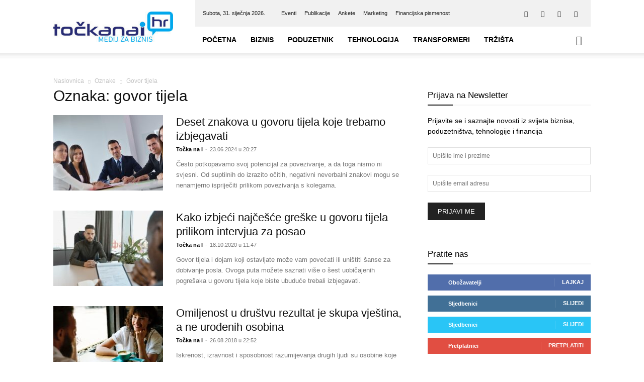

--- FILE ---
content_type: text/html; charset=UTF-8
request_url: https://tockanai.hr/tag/govor-tijela/
body_size: 30349
content:
<!doctype html >
<!--[if IE 8]><html class="ie8" lang="en"> <![endif]-->
<!--[if IE 9]><html class="ie9" lang="en"> <![endif]-->
<!--[if gt IE 8]><!--><html lang="hr"> <!--<![endif]--><head><script data-no-optimize="1">var litespeed_docref=sessionStorage.getItem("litespeed_docref");litespeed_docref&&(Object.defineProperty(document,"referrer",{get:function(){return litespeed_docref}}),sessionStorage.removeItem("litespeed_docref"));</script> <title>govor tijela - Točka Na I</title><meta charset="UTF-8" /><meta name="viewport" content="width=device-width, initial-scale=1.0"><link rel="pingback" href="https://tockanai.hr/xmlrpc.php" /><meta name='robots' content='index, follow, max-image-preview:large, max-snippet:-1, max-video-preview:-1' /><style>img:is([sizes="auto" i], [sizes^="auto," i]) { contain-intrinsic-size: 3000px 1500px }</style><link rel="icon" type="image/png" href="https://tockanai.hr/wp-content/uploads/2017/02/favicon.png"><link rel="canonical" href="https://tockanai.hr/tag/govor-tijela/" /><meta property="og:locale" content="hr_HR" /><meta property="og:type" content="article" /><meta property="og:title" content="govor tijela - Točka Na I" /><meta property="og:url" content="https://tockanai.hr/tag/govor-tijela/" /><meta property="og:site_name" content="Točka Na I" /><meta property="og:image" content="https://tockanai.hr/wp-content/uploads/2017/03/tocka_na_i_hr_logo_fb-img.jpg" /><meta property="og:image:width" content="1200" /><meta property="og:image:height" content="675" /><meta property="og:image:type" content="image/jpeg" /><meta name="twitter:card" content="summary_large_image" /><meta name="twitter:site" content="@Tocka_Na_I" /> <script type="application/ld+json" class="yoast-schema-graph">{"@context":"https://schema.org","@graph":[{"@type":"CollectionPage","@id":"https://tockanai.hr/tag/govor-tijela/","url":"https://tockanai.hr/tag/govor-tijela/","name":"govor tijela - Točka Na I","isPartOf":{"@id":"https://tockanai.hr/#website"},"primaryImageOfPage":{"@id":"https://tockanai.hr/tag/govor-tijela/#primaryimage"},"image":{"@id":"https://tockanai.hr/tag/govor-tijela/#primaryimage"},"thumbnailUrl":"https://tockanai.hr/wp-content/uploads/2024/06/govor-tijela.jpg","breadcrumb":{"@id":"https://tockanai.hr/tag/govor-tijela/#breadcrumb"},"inLanguage":"hr"},{"@type":"ImageObject","inLanguage":"hr","@id":"https://tockanai.hr/tag/govor-tijela/#primaryimage","url":"https://tockanai.hr/wp-content/uploads/2024/06/govor-tijela.jpg","contentUrl":"https://tockanai.hr/wp-content/uploads/2024/06/govor-tijela.jpg","width":800,"height":600,"caption":"Ilustracija: Pixabay"},{"@type":"BreadcrumbList","@id":"https://tockanai.hr/tag/govor-tijela/#breadcrumb","itemListElement":[{"@type":"ListItem","position":1,"name":"Početna stranica","item":"https://tockanai.hr/"},{"@type":"ListItem","position":2,"name":"govor tijela"}]},{"@type":"WebSite","@id":"https://tockanai.hr/#website","url":"https://tockanai.hr/","name":"Točka Na I","description":"Medij za biznis","potentialAction":[{"@type":"SearchAction","target":{"@type":"EntryPoint","urlTemplate":"https://tockanai.hr/?s={search_term_string}"},"query-input":{"@type":"PropertyValueSpecification","valueRequired":true,"valueName":"search_term_string"}}],"inLanguage":"hr"}]}</script> <link rel='dns-prefetch' href='//fonts.googleapis.com' /><link rel="alternate" type="application/rss+xml" title="Točka Na I &raquo; Kanal" href="https://tockanai.hr/feed/" /><link rel="alternate" type="application/rss+xml" title="Točka Na I &raquo; Kanal komentara" href="https://tockanai.hr/comments/feed/" /><link rel="alternate" type="application/rss+xml" title="Točka Na I &raquo; govor tijela Kanal oznaka" href="https://tockanai.hr/tag/govor-tijela/feed/" /><link data-optimized="2" rel="stylesheet" href="https://tockanai.hr/wp-content/litespeed/css/d12075935ca5299075e29e83d1d79647.css?ver=4d78f" /><style id='classic-theme-styles-inline-css' type='text/css'>/*! This file is auto-generated */
.wp-block-button__link{color:#fff;background-color:#32373c;border-radius:9999px;box-shadow:none;text-decoration:none;padding:calc(.667em + 2px) calc(1.333em + 2px);font-size:1.125em}.wp-block-file__button{background:#32373c;color:#fff;text-decoration:none}</style><style id='global-styles-inline-css' type='text/css'>:root{--wp--preset--aspect-ratio--square: 1;--wp--preset--aspect-ratio--4-3: 4/3;--wp--preset--aspect-ratio--3-4: 3/4;--wp--preset--aspect-ratio--3-2: 3/2;--wp--preset--aspect-ratio--2-3: 2/3;--wp--preset--aspect-ratio--16-9: 16/9;--wp--preset--aspect-ratio--9-16: 9/16;--wp--preset--color--black: #000000;--wp--preset--color--cyan-bluish-gray: #abb8c3;--wp--preset--color--white: #ffffff;--wp--preset--color--pale-pink: #f78da7;--wp--preset--color--vivid-red: #cf2e2e;--wp--preset--color--luminous-vivid-orange: #ff6900;--wp--preset--color--luminous-vivid-amber: #fcb900;--wp--preset--color--light-green-cyan: #7bdcb5;--wp--preset--color--vivid-green-cyan: #00d084;--wp--preset--color--pale-cyan-blue: #8ed1fc;--wp--preset--color--vivid-cyan-blue: #0693e3;--wp--preset--color--vivid-purple: #9b51e0;--wp--preset--gradient--vivid-cyan-blue-to-vivid-purple: linear-gradient(135deg,rgba(6,147,227,1) 0%,rgb(155,81,224) 100%);--wp--preset--gradient--light-green-cyan-to-vivid-green-cyan: linear-gradient(135deg,rgb(122,220,180) 0%,rgb(0,208,130) 100%);--wp--preset--gradient--luminous-vivid-amber-to-luminous-vivid-orange: linear-gradient(135deg,rgba(252,185,0,1) 0%,rgba(255,105,0,1) 100%);--wp--preset--gradient--luminous-vivid-orange-to-vivid-red: linear-gradient(135deg,rgba(255,105,0,1) 0%,rgb(207,46,46) 100%);--wp--preset--gradient--very-light-gray-to-cyan-bluish-gray: linear-gradient(135deg,rgb(238,238,238) 0%,rgb(169,184,195) 100%);--wp--preset--gradient--cool-to-warm-spectrum: linear-gradient(135deg,rgb(74,234,220) 0%,rgb(151,120,209) 20%,rgb(207,42,186) 40%,rgb(238,44,130) 60%,rgb(251,105,98) 80%,rgb(254,248,76) 100%);--wp--preset--gradient--blush-light-purple: linear-gradient(135deg,rgb(255,206,236) 0%,rgb(152,150,240) 100%);--wp--preset--gradient--blush-bordeaux: linear-gradient(135deg,rgb(254,205,165) 0%,rgb(254,45,45) 50%,rgb(107,0,62) 100%);--wp--preset--gradient--luminous-dusk: linear-gradient(135deg,rgb(255,203,112) 0%,rgb(199,81,192) 50%,rgb(65,88,208) 100%);--wp--preset--gradient--pale-ocean: linear-gradient(135deg,rgb(255,245,203) 0%,rgb(182,227,212) 50%,rgb(51,167,181) 100%);--wp--preset--gradient--electric-grass: linear-gradient(135deg,rgb(202,248,128) 0%,rgb(113,206,126) 100%);--wp--preset--gradient--midnight: linear-gradient(135deg,rgb(2,3,129) 0%,rgb(40,116,252) 100%);--wp--preset--font-size--small: 11px;--wp--preset--font-size--medium: 20px;--wp--preset--font-size--large: 32px;--wp--preset--font-size--x-large: 42px;--wp--preset--font-size--regular: 15px;--wp--preset--font-size--larger: 50px;--wp--preset--spacing--20: 0.44rem;--wp--preset--spacing--30: 0.67rem;--wp--preset--spacing--40: 1rem;--wp--preset--spacing--50: 1.5rem;--wp--preset--spacing--60: 2.25rem;--wp--preset--spacing--70: 3.38rem;--wp--preset--spacing--80: 5.06rem;--wp--preset--shadow--natural: 6px 6px 9px rgba(0, 0, 0, 0.2);--wp--preset--shadow--deep: 12px 12px 50px rgba(0, 0, 0, 0.4);--wp--preset--shadow--sharp: 6px 6px 0px rgba(0, 0, 0, 0.2);--wp--preset--shadow--outlined: 6px 6px 0px -3px rgba(255, 255, 255, 1), 6px 6px rgba(0, 0, 0, 1);--wp--preset--shadow--crisp: 6px 6px 0px rgba(0, 0, 0, 1);}:where(.is-layout-flex){gap: 0.5em;}:where(.is-layout-grid){gap: 0.5em;}body .is-layout-flex{display: flex;}.is-layout-flex{flex-wrap: wrap;align-items: center;}.is-layout-flex > :is(*, div){margin: 0;}body .is-layout-grid{display: grid;}.is-layout-grid > :is(*, div){margin: 0;}:where(.wp-block-columns.is-layout-flex){gap: 2em;}:where(.wp-block-columns.is-layout-grid){gap: 2em;}:where(.wp-block-post-template.is-layout-flex){gap: 1.25em;}:where(.wp-block-post-template.is-layout-grid){gap: 1.25em;}.has-black-color{color: var(--wp--preset--color--black) !important;}.has-cyan-bluish-gray-color{color: var(--wp--preset--color--cyan-bluish-gray) !important;}.has-white-color{color: var(--wp--preset--color--white) !important;}.has-pale-pink-color{color: var(--wp--preset--color--pale-pink) !important;}.has-vivid-red-color{color: var(--wp--preset--color--vivid-red) !important;}.has-luminous-vivid-orange-color{color: var(--wp--preset--color--luminous-vivid-orange) !important;}.has-luminous-vivid-amber-color{color: var(--wp--preset--color--luminous-vivid-amber) !important;}.has-light-green-cyan-color{color: var(--wp--preset--color--light-green-cyan) !important;}.has-vivid-green-cyan-color{color: var(--wp--preset--color--vivid-green-cyan) !important;}.has-pale-cyan-blue-color{color: var(--wp--preset--color--pale-cyan-blue) !important;}.has-vivid-cyan-blue-color{color: var(--wp--preset--color--vivid-cyan-blue) !important;}.has-vivid-purple-color{color: var(--wp--preset--color--vivid-purple) !important;}.has-black-background-color{background-color: var(--wp--preset--color--black) !important;}.has-cyan-bluish-gray-background-color{background-color: var(--wp--preset--color--cyan-bluish-gray) !important;}.has-white-background-color{background-color: var(--wp--preset--color--white) !important;}.has-pale-pink-background-color{background-color: var(--wp--preset--color--pale-pink) !important;}.has-vivid-red-background-color{background-color: var(--wp--preset--color--vivid-red) !important;}.has-luminous-vivid-orange-background-color{background-color: var(--wp--preset--color--luminous-vivid-orange) !important;}.has-luminous-vivid-amber-background-color{background-color: var(--wp--preset--color--luminous-vivid-amber) !important;}.has-light-green-cyan-background-color{background-color: var(--wp--preset--color--light-green-cyan) !important;}.has-vivid-green-cyan-background-color{background-color: var(--wp--preset--color--vivid-green-cyan) !important;}.has-pale-cyan-blue-background-color{background-color: var(--wp--preset--color--pale-cyan-blue) !important;}.has-vivid-cyan-blue-background-color{background-color: var(--wp--preset--color--vivid-cyan-blue) !important;}.has-vivid-purple-background-color{background-color: var(--wp--preset--color--vivid-purple) !important;}.has-black-border-color{border-color: var(--wp--preset--color--black) !important;}.has-cyan-bluish-gray-border-color{border-color: var(--wp--preset--color--cyan-bluish-gray) !important;}.has-white-border-color{border-color: var(--wp--preset--color--white) !important;}.has-pale-pink-border-color{border-color: var(--wp--preset--color--pale-pink) !important;}.has-vivid-red-border-color{border-color: var(--wp--preset--color--vivid-red) !important;}.has-luminous-vivid-orange-border-color{border-color: var(--wp--preset--color--luminous-vivid-orange) !important;}.has-luminous-vivid-amber-border-color{border-color: var(--wp--preset--color--luminous-vivid-amber) !important;}.has-light-green-cyan-border-color{border-color: var(--wp--preset--color--light-green-cyan) !important;}.has-vivid-green-cyan-border-color{border-color: var(--wp--preset--color--vivid-green-cyan) !important;}.has-pale-cyan-blue-border-color{border-color: var(--wp--preset--color--pale-cyan-blue) !important;}.has-vivid-cyan-blue-border-color{border-color: var(--wp--preset--color--vivid-cyan-blue) !important;}.has-vivid-purple-border-color{border-color: var(--wp--preset--color--vivid-purple) !important;}.has-vivid-cyan-blue-to-vivid-purple-gradient-background{background: var(--wp--preset--gradient--vivid-cyan-blue-to-vivid-purple) !important;}.has-light-green-cyan-to-vivid-green-cyan-gradient-background{background: var(--wp--preset--gradient--light-green-cyan-to-vivid-green-cyan) !important;}.has-luminous-vivid-amber-to-luminous-vivid-orange-gradient-background{background: var(--wp--preset--gradient--luminous-vivid-amber-to-luminous-vivid-orange) !important;}.has-luminous-vivid-orange-to-vivid-red-gradient-background{background: var(--wp--preset--gradient--luminous-vivid-orange-to-vivid-red) !important;}.has-very-light-gray-to-cyan-bluish-gray-gradient-background{background: var(--wp--preset--gradient--very-light-gray-to-cyan-bluish-gray) !important;}.has-cool-to-warm-spectrum-gradient-background{background: var(--wp--preset--gradient--cool-to-warm-spectrum) !important;}.has-blush-light-purple-gradient-background{background: var(--wp--preset--gradient--blush-light-purple) !important;}.has-blush-bordeaux-gradient-background{background: var(--wp--preset--gradient--blush-bordeaux) !important;}.has-luminous-dusk-gradient-background{background: var(--wp--preset--gradient--luminous-dusk) !important;}.has-pale-ocean-gradient-background{background: var(--wp--preset--gradient--pale-ocean) !important;}.has-electric-grass-gradient-background{background: var(--wp--preset--gradient--electric-grass) !important;}.has-midnight-gradient-background{background: var(--wp--preset--gradient--midnight) !important;}.has-small-font-size{font-size: var(--wp--preset--font-size--small) !important;}.has-medium-font-size{font-size: var(--wp--preset--font-size--medium) !important;}.has-large-font-size{font-size: var(--wp--preset--font-size--large) !important;}.has-x-large-font-size{font-size: var(--wp--preset--font-size--x-large) !important;}
:where(.wp-block-post-template.is-layout-flex){gap: 1.25em;}:where(.wp-block-post-template.is-layout-grid){gap: 1.25em;}
:where(.wp-block-columns.is-layout-flex){gap: 2em;}:where(.wp-block-columns.is-layout-grid){gap: 2em;}
:root :where(.wp-block-pullquote){font-size: 1.5em;line-height: 1.6;}</style><style id='wp-polls-inline-css' type='text/css'>.wp-polls .pollbar {
	margin: 1px;
	font-size: 6px;
	line-height: 8px;
	height: 8px;
	background-image: url('https://tockanai.hr/wp-content/plugins/wp-polls/images/default/pollbg.gif');
	border: 1px solid #c8c8c8;
}</style><style id='td-theme-inline-css' type='text/css'>@media (max-width:767px){.td-header-desktop-wrap{display:none}}@media (min-width:767px){.td-header-mobile-wrap{display:none}}</style> <script type="litespeed/javascript" data-src="https://tockanai.hr/wp-includes/js/jquery/jquery.min.js" id="jquery-core-js"></script> <script id="cookie-law-info-js-extra" type="litespeed/javascript">var Cli_Data={"nn_cookie_ids":[],"cookielist":[],"non_necessary_cookies":[],"ccpaEnabled":"","ccpaRegionBased":"","ccpaBarEnabled":"","strictlyEnabled":["necessary","obligatoire"],"ccpaType":"gdpr","js_blocking":"1","custom_integration":"","triggerDomRefresh":"","secure_cookies":""};var cli_cookiebar_settings={"animate_speed_hide":"500","animate_speed_show":"500","background":"#FFF","border":"#b1a6a6c2","border_on":"","button_1_button_colour":"#61a229","button_1_button_hover":"#4e8221","button_1_link_colour":"#fff","button_1_as_button":"1","button_1_new_win":"","button_2_button_colour":"#333","button_2_button_hover":"#292929","button_2_link_colour":"#444","button_2_as_button":"","button_2_hidebar":"","button_3_button_colour":"#dedfe0","button_3_button_hover":"#b2b2b3","button_3_link_colour":"#333333","button_3_as_button":"1","button_3_new_win":"","button_4_button_colour":"#dedfe0","button_4_button_hover":"#b2b2b3","button_4_link_colour":"#333333","button_4_as_button":"1","button_7_button_colour":"#61a229","button_7_button_hover":"#4e8221","button_7_link_colour":"#fff","button_7_as_button":"1","button_7_new_win":"","font_family":"inherit","header_fix":"","notify_animate_hide":"1","notify_animate_show":"","notify_div_id":"#cookie-law-info-bar","notify_position_horizontal":"right","notify_position_vertical":"bottom","scroll_close":"","scroll_close_reload":"","accept_close_reload":"","reject_close_reload":"","showagain_tab":"","showagain_background":"#fff","showagain_border":"#000","showagain_div_id":"#cookie-law-info-again","showagain_x_position":"100px","text":"#333333","show_once_yn":"","show_once":"10000","logging_on":"","as_popup":"","popup_overlay":"1","bar_heading_text":"","cookie_bar_as":"banner","popup_showagain_position":"bottom-right","widget_position":"left"};var log_object={"ajax_url":"https:\/\/tockanai.hr\/wp-admin\/admin-ajax.php"}</script> <script></script><link rel="https://api.w.org/" href="https://tockanai.hr/wp-json/" /><link rel="alternate" title="JSON" type="application/json" href="https://tockanai.hr/wp-json/wp/v2/tags/2289" /><link rel="EditURI" type="application/rsd+xml" title="RSD" href="https://tockanai.hr/xmlrpc.php?rsd" /><style type="text/css" media="screen">.gtockic { margin:0px; padding:0px; overflow:hidden; line-height:1; zoom:1; }
	.gtockic img { height:auto; }
	.gtockic-col { position:relative; float:left; }
	.gtockic-col:first-child { margin-left: 0; }
	.gtockic-col:last-child { margin-right: 0; }
	@media only screen and (max-width: 480px) {
		.gtockic-col, .gtockic-dyn, .gtockic-single { width:100%; margin-left:0; margin-right:0; }
	}</style><meta name="referrer" content="origin-when-crossorigin"><link href="https://trinitymedia.ai/" rel="preconnect" crossorigin="anonymous" /><link href="https://vd.trinitymedia.ai/" rel="preconnect" crossorigin="anonymous" /><meta name="generator" content="EventON 2.9" /><meta name="generator" content="Powered by WPBakery Page Builder - drag and drop page builder for WordPress."/> <script id="td-generated-header-js" type="litespeed/javascript">var tdBlocksArray=[];function tdBlock(){this.id='';this.block_type=1;this.atts='';this.td_column_number='';this.td_current_page=1;this.post_count=0;this.found_posts=0;this.max_num_pages=0;this.td_filter_value='';this.is_ajax_running=!1;this.td_user_action='';this.header_color='';this.ajax_pagination_infinite_stop=''}(function(){var htmlTag=document.getElementsByTagName("html")[0];if(navigator.userAgent.indexOf("MSIE 10.0")>-1){htmlTag.className+=' ie10'}
if(!!navigator.userAgent.match(/Trident.*rv\:11\./)){htmlTag.className+=' ie11'}
if(navigator.userAgent.indexOf("Edge")>-1){htmlTag.className+=' ieEdge'}
if(/(iPad|iPhone|iPod)/g.test(navigator.userAgent)){htmlTag.className+=' td-md-is-ios'}
var user_agent=navigator.userAgent.toLowerCase();if(user_agent.indexOf("android")>-1){htmlTag.className+=' td-md-is-android'}
if(-1!==navigator.userAgent.indexOf('Mac OS X')){htmlTag.className+=' td-md-is-os-x'}
if(/chrom(e|ium)/.test(navigator.userAgent.toLowerCase())){htmlTag.className+=' td-md-is-chrome'}
if(-1!==navigator.userAgent.indexOf('Firefox')){htmlTag.className+=' td-md-is-firefox'}
if(-1!==navigator.userAgent.indexOf('Safari')&&-1===navigator.userAgent.indexOf('Chrome')){htmlTag.className+=' td-md-is-safari'}
if(-1!==navigator.userAgent.indexOf('IEMobile')){htmlTag.className+=' td-md-is-iemobile'}})();var tdLocalCache={};(function(){"use strict";tdLocalCache={data:{},remove:function(resource_id){delete tdLocalCache.data[resource_id]},exist:function(resource_id){return tdLocalCache.data.hasOwnProperty(resource_id)&&tdLocalCache.data[resource_id]!==null},get:function(resource_id){return tdLocalCache.data[resource_id]},set:function(resource_id,cachedData){tdLocalCache.remove(resource_id);tdLocalCache.data[resource_id]=cachedData}}})();var td_viewport_interval_list=[{"limitBottom":767,"sidebarWidth":228},{"limitBottom":1018,"sidebarWidth":300},{"limitBottom":1140,"sidebarWidth":324}];var tdc_is_installed="yes";var tdc_domain_active=!1;var td_ajax_url="https:\/\/tockanai.hr\/wp-admin\/admin-ajax.php?td_theme_name=Newspaper&v=12.7.1";var td_get_template_directory_uri="https:\/\/tockanai.hr\/wp-content\/plugins\/td-composer\/legacy\/common";var tds_snap_menu="smart_snap_always";var tds_logo_on_sticky="show_header_logo";var tds_header_style="8";var td_please_wait="Molimo pri\u010dekajte ...";var td_email_user_pass_incorrect="Korisnik ili lozinka neto\u010dna!";var td_email_user_incorrect="E-mail ili korisni\u010dko ime neto\u010dni!";var td_email_incorrect="Neispravan e-mail !";var td_user_incorrect="Username incorrect!";var td_email_user_empty="Email or username empty!";var td_pass_empty="Pass empty!";var td_pass_pattern_incorrect="Invalid Pass Pattern!";var td_retype_pass_incorrect="Retyped Pass incorrect!";var tds_more_articles_on_post_enable="show";var tds_more_articles_on_post_time_to_wait="";var tds_more_articles_on_post_pages_distance_from_top=0;var tds_captcha="";var tds_theme_color_site_wide="#4db2ec";var tds_smart_sidebar="enabled";var tdThemeName="Newspaper";var tdThemeNameWl="Newspaper";var td_magnific_popup_translation_tPrev="Prethodno";var td_magnific_popup_translation_tNext="Sljede\u0107i (desnu strelicu)";var td_magnific_popup_translation_tCounter="%curr% od %total%";var td_magnific_popup_translation_ajax_tError="Sadr\u017eaj iz %url% nije mogao biti u\u010ditan.";var td_magnific_popup_translation_image_tError="Slika #%curr% nije mogao biti u\u010ditan.";var tdBlockNonce="dd8dcea9f1";var tdMobileMenu="enabled";var tdMobileSearch="enabled";var tdDateNamesI18n={"month_names":["sije\u010danj","velja\u010da","o\u017eujak","travanj","svibanj","lipanj","srpanj","kolovoz","rujan","listopad","studeni","prosinac"],"month_names_short":["sij","velj","o\u017eu","tra","svi","lip","srp","kol","ruj","lis","stu","pro"],"day_names":["Nedjelja","Ponedjeljak","Utorak","Srijeda","\u010cetvrtak","Petak","Subota"],"day_names_short":["Ned","Pon","Uto","Sri","\u010cet","Pet","Sub"]};var tdb_modal_confirm="Save";var tdb_modal_cancel="Cancel";var tdb_modal_confirm_alt="Yes";var tdb_modal_cancel_alt="No";var td_deploy_mode="deploy";var td_ad_background_click_link="";var td_ad_background_click_target=""</script> <style>:root{--td_header_color:#222222;--td_mobile_menu_color:#ffffff;--td_mobile_icons_color:#222222;--td_mobile_gradient_one_mob:#333145;--td_mobile_gradient_two_mob:#1e73be;--td_mobile_button_color_mob:#ffffff}.td-header-wrap .td-header-top-menu-full,.td-header-wrap .top-header-menu .sub-menu,.tdm-header-style-1.td-header-wrap .td-header-top-menu-full,.tdm-header-style-1.td-header-wrap .top-header-menu .sub-menu,.tdm-header-style-2.td-header-wrap .td-header-top-menu-full,.tdm-header-style-2.td-header-wrap .top-header-menu .sub-menu,.tdm-header-style-3.td-header-wrap .td-header-top-menu-full,.tdm-header-style-3.td-header-wrap .top-header-menu .sub-menu{background-color:#f1f1f1}.td-header-style-8 .td-header-top-menu-full{background-color:transparent}.td-header-style-8 .td-header-top-menu-full .td-header-top-menu{background-color:#f1f1f1;padding-left:15px;padding-right:15px}.td-header-wrap .td-header-top-menu-full .td-header-top-menu,.td-header-wrap .td-header-top-menu-full{border-bottom:none}.td-header-top-menu,.td-header-top-menu a,.td-header-wrap .td-header-top-menu-full .td-header-top-menu,.td-header-wrap .td-header-top-menu-full a,.td-header-style-8 .td-header-top-menu,.td-header-style-8 .td-header-top-menu a,.td-header-top-menu .td-drop-down-search .entry-title a{color:#212121}.top-header-menu .current-menu-item>a,.top-header-menu .current-menu-ancestor>a,.top-header-menu .current-category-ancestor>a,.top-header-menu li a:hover,.td-header-sp-top-widget .td-icon-search:hover{color:#353535}:root{--td_header_color:#222222;--td_mobile_menu_color:#ffffff;--td_mobile_icons_color:#222222;--td_mobile_gradient_one_mob:#333145;--td_mobile_gradient_two_mob:#1e73be;--td_mobile_button_color_mob:#ffffff}.td-header-wrap .td-header-top-menu-full,.td-header-wrap .top-header-menu .sub-menu,.tdm-header-style-1.td-header-wrap .td-header-top-menu-full,.tdm-header-style-1.td-header-wrap .top-header-menu .sub-menu,.tdm-header-style-2.td-header-wrap .td-header-top-menu-full,.tdm-header-style-2.td-header-wrap .top-header-menu .sub-menu,.tdm-header-style-3.td-header-wrap .td-header-top-menu-full,.tdm-header-style-3.td-header-wrap .top-header-menu .sub-menu{background-color:#f1f1f1}.td-header-style-8 .td-header-top-menu-full{background-color:transparent}.td-header-style-8 .td-header-top-menu-full .td-header-top-menu{background-color:#f1f1f1;padding-left:15px;padding-right:15px}.td-header-wrap .td-header-top-menu-full .td-header-top-menu,.td-header-wrap .td-header-top-menu-full{border-bottom:none}.td-header-top-menu,.td-header-top-menu a,.td-header-wrap .td-header-top-menu-full .td-header-top-menu,.td-header-wrap .td-header-top-menu-full a,.td-header-style-8 .td-header-top-menu,.td-header-style-8 .td-header-top-menu a,.td-header-top-menu .td-drop-down-search .entry-title a{color:#212121}.top-header-menu .current-menu-item>a,.top-header-menu .current-menu-ancestor>a,.top-header-menu .current-category-ancestor>a,.top-header-menu li a:hover,.td-header-sp-top-widget .td-icon-search:hover{color:#353535}</style> <script type="litespeed/javascript" data-src="https://www.googletagmanager.com/gtag/js?id=UA-93955040-1"></script> <script type="litespeed/javascript">window.dataLayer=window.dataLayer||[];function gtag(){dataLayer.push(arguments)}
gtag('js',new Date());gtag('config','UA-93955040-1')</script> <script type="application/ld+json">{
        "@context": "https://schema.org",
        "@type": "BreadcrumbList",
        "itemListElement": [
            {
                "@type": "ListItem",
                "position": 1,
                "item": {
                    "@type": "WebSite",
                    "@id": "https://tockanai.hr/",
                    "name": "Naslovnica"
                }
            },
            {
                "@type": "ListItem",
                "position": 2,
                    "item": {
                    "@type": "WebPage",
                    "@id": "https://tockanai.hr/tag/govor-tijela/",
                    "name": "Govor tijela"
                }
            }    
        ]
    }</script> <style type="text/css" id="wp-custom-css">span.td_social_info.td_social_info_counter
 {
    display: none;
}</style><style></style><noscript><style>.wpb_animate_when_almost_visible { opacity: 1; }</style></noscript><style id="tdw-css-placeholder">.sf-menu a.sf-with-ul{padding-right:25px;min-width:1px}</style></head><body class="archive tag tag-govor-tijela tag-2289 wp-theme-Newspaper td-standard-pack global-block-template-9 wpb-js-composer js-comp-ver-8.4.1 vc_responsive td-full-layout" itemscope="itemscope" itemtype="https://schema.org/WebPage"><div class="td-scroll-up" data-style="style1"><i class="td-icon-menu-up"></i></div><div class="td-menu-background" style="visibility:hidden"></div><div id="td-mobile-nav" style="visibility:hidden"><div class="td-mobile-container"><div class="td-menu-socials-wrap"><div class="td-menu-socials">
<span class="td-social-icon-wrap">
<a target="_blank" href="https://www.facebook.com/tockanai.hr" title="Facebook">
<i class="td-icon-font td-icon-facebook"></i>
<span style="display: none">Facebook</span>
</a>
</span>
<span class="td-social-icon-wrap">
<a target="_blank" href="https://www.linkedin.com/company/točka-na-i-media-d.o.o." title="Linkedin">
<i class="td-icon-font td-icon-linkedin"></i>
<span style="display: none">Linkedin</span>
</a>
</span>
<span class="td-social-icon-wrap">
<a target="_blank" href="https://twitter.com/Tocka_Na_I" title="Twitter">
<i class="td-icon-font td-icon-twitter"></i>
<span style="display: none">Twitter</span>
</a>
</span>
<span class="td-social-icon-wrap">
<a target="_blank" href="https://www.youtube.com/channel/UCdMTmYtmgTYxfVO6eQbOFJg" title="Youtube">
<i class="td-icon-font td-icon-youtube"></i>
<span style="display: none">Youtube</span>
</a>
</span></div><div class="td-mobile-close">
<span><i class="td-icon-close-mobile"></i></span></div></div><div class="td-mobile-content"><div class="menu-td-demo-header-menu-container"><ul id="menu-td-demo-header-menu" class="td-mobile-main-menu"><li id="menu-item-78316" class="menu-item menu-item-type-custom menu-item-object-custom menu-item-home menu-item-first menu-item-78316"><a href="https://tockanai.hr/">Početna</a></li><li id="menu-item-571" class="menu-item menu-item-type-custom menu-item-object-custom menu-item-has-children menu-item-571"><a href="https://tockanai.hr/biznis/">Biznis<i class="td-icon-menu-right td-element-after"></i></a><ul class="sub-menu"><li id="menu-item-0" class="menu-item-0"><a href="https://tockanai.hr/biznis/aktualno/">Aktualno</a></li><li class="menu-item-0"><a href="https://tockanai.hr/biznis/financije/">Financije</a></li><li class="menu-item-0"><a href="https://tockanai.hr/biznis/karijere/">Karijere</a></li><li class="menu-item-0"><a href="https://tockanai.hr/biznis/moja-mirovina/">Moja mirovina</a></li><li class="menu-item-0"><a href="https://tockanai.hr/biznis/nekretnine/">Nekretnine</a></li><li class="menu-item-0"><a href="https://tockanai.hr/biznis/poslije-pet/">Poslije pet</a></li><li class="menu-item-0"><a href="https://tockanai.hr/biznis/turizam/">Turizam</a></li></ul></li><li id="menu-item-574" class="menu-item menu-item-type-custom menu-item-object-custom menu-item-has-children menu-item-574"><a href="https://tockanai.hr/poduzetnik/">Poduzetnik<i class="td-icon-menu-right td-element-after"></i></a><ul class="sub-menu"><li class="menu-item-0"><a href="https://tockanai.hr/poduzetnik/brending/">Brending</a></li><li class="menu-item-0"><a href="https://tockanai.hr/poduzetnik/edukacija/">Edukacija</a></li><li class="menu-item-0"><a href="https://tockanai.hr/poduzetnik/eu-fondovi/">EU fondovi</a></li><li class="menu-item-0"><a href="https://tockanai.hr/poduzetnik/financiranje/">Financiranje</a></li><li class="menu-item-0"><a href="https://tockanai.hr/poduzetnik/poslovnifm/">poslovniFM</a></li><li class="menu-item-0"><a href="https://tockanai.hr/poduzetnik/uspjesnice/">Uspješnice</a></li></ul></li><li id="menu-item-575" class="menu-item menu-item-type-custom menu-item-object-custom menu-item-has-children menu-item-575"><a href="https://tockanai.hr/tehnologija/">Tehnologija<i class="td-icon-menu-right td-element-after"></i></a><ul class="sub-menu"><li class="menu-item-0"><a href="https://tockanai.hr/tehnologija/5g/">5G</a></li><li class="menu-item-0"><a href="https://tockanai.hr/tehnologija/zasto-volim-tehnologiju/">Zašto volim tehnologiju</a></li></ul></li><li id="menu-item-11472" class="menu-item menu-item-type-taxonomy menu-item-object-category menu-item-11472"><a href="https://tockanai.hr/transformeri/">Transformeri</a></li><li id="menu-item-573" class="menu-item menu-item-type-custom menu-item-object-custom menu-item-has-children menu-item-573"><a>Tržišta<i class="td-icon-menu-right td-element-after"></i></a><ul class="sub-menu"><li id="menu-item-1164" class="menu-item menu-item-type-post_type menu-item-object-page menu-item-1164"><a href="https://tockanai.hr/tecajna-lista-hrvatske-narodne-banke/">Tečajna lista</a></li><li id="menu-item-1163" class="menu-item menu-item-type-post_type menu-item-object-page menu-item-1163"><a href="https://tockanai.hr/banke/">Banke</a></li><li id="menu-item-1162" class="menu-item menu-item-type-post_type menu-item-object-page menu-item-1162"><a href="https://tockanai.hr/osiguranja/">Osiguranja</a></li><li id="menu-item-1539" class="menu-item menu-item-type-post_type menu-item-object-page menu-item-1539"><a href="https://tockanai.hr/mirovinski-fondovi/">Mirovinski fondovi</a></li></ul></li></ul></div></div></div></div><div class="td-search-background" style="visibility:hidden"></div><div class="td-search-wrap-mob" style="visibility:hidden"><div class="td-drop-down-search"><form method="get" class="td-search-form" action="https://tockanai.hr/"><div class="td-search-close">
<span><i class="td-icon-close-mobile"></i></span></div><div role="search" class="td-search-input">
<span>Pretraživanje</span>
<input id="td-header-search-mob" type="text" value="" name="s" autocomplete="off" /></div></form><div id="td-aj-search-mob" class="td-ajax-search-flex"></div></div></div><div id="td-outer-wrap" class="td-theme-wrap"><div class="tdc-header-wrap "><div class="td-header-wrap td-header-style-8 "><div class="td-container "><div class="td-header-sp-logo">
<a class="td-main-logo" href="https://tockanai.hr/">
<img data-lazyloaded="1" src="[data-uri]" data-src="https://tockanai.hr/wp-content/uploads/2017/03/tocka_na_i_hr_logo_slogan.jpg" alt="tockanai.hr"  width="293" height="75"/>
<span class="td-visual-hidden">Točka Na I</span>
</a></div></div><div class="td-header-top-menu-full td-container-wrap "><div class="td-container"><div class="td-header-row td-header-top-menu"><div class="top-bar-style-1"><div class="td-header-sp-top-menu"><div class="td_data_time"><div >Subota, 31. siječnja 2026.</div></div><div class="menu-top-container"><ul id="menu-td-demo-top-menu" class="top-header-menu"><li id="menu-item-605" class="menu-item menu-item-type-post_type menu-item-object-page menu-item-first td-menu-item td-normal-menu menu-item-605"><a href="https://tockanai.hr/popis-evenata/">Eventi</a></li><li id="menu-item-3367" class="menu-item menu-item-type-post_type menu-item-object-page td-menu-item td-normal-menu menu-item-3367"><a href="https://tockanai.hr/publikacije/">Publikacije</a></li><li id="menu-item-606" class="menu-item menu-item-type-post_type menu-item-object-page td-menu-item td-normal-menu menu-item-606"><a href="https://tockanai.hr/arhiva-anketa/">Ankete</a></li><li id="menu-item-1627" class="menu-item menu-item-type-post_type menu-item-object-page td-menu-item td-normal-menu menu-item-1627"><a href="https://tockanai.hr/marketing/">Marketing</a></li><li id="menu-item-78372" class="menu-item menu-item-type-taxonomy menu-item-object-category td-menu-item td-normal-menu menu-item-78372"><a href="https://tockanai.hr/financijska-pismenost/">Financijska pismenost</a></li></ul></div></div><div class="td-header-sp-top-widget">
<span class="td-social-icon-wrap">
<a target="_blank" href="https://www.facebook.com/tockanai.hr" title="Facebook">
<i class="td-icon-font td-icon-facebook"></i>
<span style="display: none">Facebook</span>
</a>
</span>
<span class="td-social-icon-wrap">
<a target="_blank" href="https://www.linkedin.com/company/točka-na-i-media-d.o.o." title="Linkedin">
<i class="td-icon-font td-icon-linkedin"></i>
<span style="display: none">Linkedin</span>
</a>
</span>
<span class="td-social-icon-wrap">
<a target="_blank" href="https://twitter.com/Tocka_Na_I" title="Twitter">
<i class="td-icon-font td-icon-twitter"></i>
<span style="display: none">Twitter</span>
</a>
</span>
<span class="td-social-icon-wrap">
<a target="_blank" href="https://www.youtube.com/channel/UCdMTmYtmgTYxfVO6eQbOFJg" title="Youtube">
<i class="td-icon-font td-icon-youtube"></i>
<span style="display: none">Youtube</span>
</a>
</span></div></div><div id="login-form" class="white-popup-block mfp-hide mfp-with-anim td-login-modal-wrap"><div class="td-login-wrap">
<a href="#" aria-label="Back" class="td-back-button"><i class="td-icon-modal-back"></i></a><div id="td-login-div" class="td-login-form-div td-display-block"><div class="td-login-panel-title">Prijaviti se</div><div class="td-login-panel-descr">Dobrodošli! Prijavite se na svoj račun</div><div class="td_display_err"></div><form id="loginForm" action="#" method="post"><div class="td-login-inputs"><input class="td-login-input" autocomplete="username" type="text" name="login_email" id="login_email" value="" required><label for="login_email">Vaš username</label></div><div class="td-login-inputs"><input class="td-login-input" autocomplete="current-password" type="password" name="login_pass" id="login_pass" value="" required><label for="login_pass">vaša lozinka</label></div>
<input type="button"  name="login_button" id="login_button" class="wpb_button btn td-login-button" value="Login"></form><div class="td-login-info-text"><a href="#" id="forgot-pass-link">Forgot your password? Get help</a></div></div><div id="td-forgot-pass-div" class="td-login-form-div td-display-none"><div class="td-login-panel-title">Lozinka za oporavak</div><div class="td-login-panel-descr">Oporavak lozinke</div><div class="td_display_err"></div><form id="forgotpassForm" action="#" method="post"><div class="td-login-inputs"><input class="td-login-input" type="text" name="forgot_email" id="forgot_email" value="" required><label for="forgot_email">Vaš e-mail</label></div>
<input type="button" name="forgot_button" id="forgot_button" class="wpb_button btn td-login-button" value="Send My Password"></form><div class="td-login-info-text">Lozinka će se  vam biti  poslana e-poštom.</div></div></div></div></div></div></div><div class="td-header-menu-wrap-full td-container-wrap "><div class="td-header-menu-wrap td-header-gradient "><div class="td-container"><div class="td-header-row td-header-main-menu"><div id="td-header-menu" role="navigation"><div id="td-top-mobile-toggle"><a href="#" role="button" aria-label="Menu"><i class="td-icon-font td-icon-mobile"></i></a></div><div class="td-main-menu-logo td-logo-in-header">
<a class="td-mobile-logo td-sticky-header" aria-label="Logo" href="https://tockanai.hr/">
<img data-lazyloaded="1" src="[data-uri]" class="td-retina-data" data-retina="https://tockanai.hr/wp-content/uploads/2017/01/tocka_logo_mobile_hq.png" data-src="https://tockanai.hr/wp-content/uploads/2017/01/tocka_logo_mobile.png" alt="tockanai.hr"  width="220" height="45"/>
</a>
<a class="td-header-logo td-sticky-header" aria-label="Logo" href="https://tockanai.hr/">
<img data-lazyloaded="1" src="[data-uri]" data-src="https://tockanai.hr/wp-content/uploads/2017/03/tocka_na_i_hr_logo_slogan.jpg" alt="tockanai.hr"  width="220" height="45"/>
</a></div><div class="menu-td-demo-header-menu-container"><ul id="menu-td-demo-header-menu-1" class="sf-menu"><li class="menu-item menu-item-type-custom menu-item-object-custom menu-item-home menu-item-first td-menu-item td-normal-menu menu-item-78316"><a href="https://tockanai.hr/">Početna</a></li><li class="menu-item menu-item-type-custom menu-item-object-custom td-menu-item td-mega-menu menu-item-571"><a href="https://tockanai.hr/biznis/">Biznis</a><ul class="sub-menu"><li class="menu-item-0"><div class="td-container-border"><div class="td-mega-grid"><div class="td_block_wrap td_block_mega_menu tdi_1 td_with_ajax_pagination td-pb-border-top td_block_template_9"  data-td-block-uid="tdi_1" ><script type="litespeed/javascript">var block_tdi_1=new tdBlock();block_tdi_1.id="tdi_1";block_tdi_1.atts='{"limit":4,"td_column_number":3,"ajax_pagination":"next_prev","category_id":"23","show_child_cat":30,"td_ajax_filter_type":"td_category_ids_filter","td_ajax_preloading":"","block_type":"td_block_mega_menu","block_template_id":"","header_color":"","ajax_pagination_infinite_stop":"","offset":"","td_filter_default_txt":"","td_ajax_filter_ids":"","el_class":"","color_preset":"","ajax_pagination_next_prev_swipe":"","border_top":"","css":"","tdc_css":"","class":"tdi_1","tdc_css_class":"tdi_1","tdc_css_class_style":"tdi_1_rand_style"}';block_tdi_1.td_column_number="3";block_tdi_1.block_type="td_block_mega_menu";block_tdi_1.post_count="4";block_tdi_1.found_posts="6875";block_tdi_1.header_color="";block_tdi_1.ajax_pagination_infinite_stop="";block_tdi_1.max_num_pages="1719";tdBlocksArray.push(block_tdi_1)</script><div class="td_mega_menu_sub_cats"><div class="block-mega-child-cats"><a class="cur-sub-cat mega-menu-sub-cat-tdi_1" id="tdi_2" data-td_block_id="tdi_1" data-td_filter_value="" href="https://tockanai.hr/biznis/">Sve</a><a class="mega-menu-sub-cat-tdi_1"  id="tdi_3" data-td_block_id="tdi_1" data-td_filter_value="22" href="https://tockanai.hr/biznis/aktualno/">Aktualno</a><a class="mega-menu-sub-cat-tdi_1"  id="tdi_4" data-td_block_id="tdi_1" data-td_filter_value="181" href="https://tockanai.hr/biznis/financije/">Financije</a><a class="mega-menu-sub-cat-tdi_1"  id="tdi_5" data-td_block_id="tdi_1" data-td_filter_value="24" href="https://tockanai.hr/biznis/karijere/">Karijere</a><a class="mega-menu-sub-cat-tdi_1"  id="tdi_6" data-td_block_id="tdi_1" data-td_filter_value="10941" href="https://tockanai.hr/biznis/moja-mirovina/">Moja mirovina</a><a class="mega-menu-sub-cat-tdi_1"  id="tdi_7" data-td_block_id="tdi_1" data-td_filter_value="25" href="https://tockanai.hr/biznis/nekretnine/">Nekretnine</a><a class="mega-menu-sub-cat-tdi_1"  id="tdi_8" data-td_block_id="tdi_1" data-td_filter_value="14977" href="https://tockanai.hr/biznis/poslije-pet/">Poslije pet</a><a class="mega-menu-sub-cat-tdi_1"  id="tdi_9" data-td_block_id="tdi_1" data-td_filter_value="26" href="https://tockanai.hr/biznis/turizam/">Turizam</a></div></div><div id=tdi_1 class="td_block_inner"><div class="td-mega-row"><div class="td-mega-span"><div class="td_module_mega_menu td-animation-stack td_mod_mega_menu"><div class="td-module-image"><div class="td-module-thumb"><a href="https://tockanai.hr/biznis/rijeka-mora-vratiti-najmanje-38-milijuna-eura-za-sortirnicu-u-mihacevoj-dragi-94587/"  rel="bookmark" class="td-image-wrap " title="Rijeka mora vratiti najmanje 3,8 mil. eura za sortirnicu u Mihačevoj Dragi" ><img data-lazyloaded="1" src="[data-uri]" width="218" height="150" class="entry-thumb" data-src="https://tockanai.hr/wp-content/uploads/2024/03/sortirnica-Mihaceva-Draga_1-218x150.jpg"  data-srcset="https://tockanai.hr/wp-content/uploads/2024/03/sortirnica-Mihaceva-Draga_1-218x150.jpg 218w, https://tockanai.hr/wp-content/uploads/2024/03/sortirnica-Mihaceva-Draga_1-100x70.jpg 100w" data-sizes="(max-width: 218px) 100vw, 218px"  alt="sortirnica Mihačeva Draga" title="Rijeka mora vratiti najmanje 3,8 mil. eura za sortirnicu u Mihačevoj Dragi" /></a></div>                <a href="https://tockanai.hr/biznis/" class="td-post-category" >Biznis</a></div><div class="item-details"><h3 class="entry-title td-module-title"><a href="https://tockanai.hr/biznis/rijeka-mora-vratiti-najmanje-38-milijuna-eura-za-sortirnicu-u-mihacevoj-dragi-94587/"  rel="bookmark" title="Rijeka mora vratiti najmanje 3,8 mil. eura za sortirnicu u Mihačevoj Dragi">Rijeka mora vratiti najmanje 3,8 mil. eura za sortirnicu u Mihačevoj&#8230;</a></h3></div></div></div><div class="td-mega-span"><div class="td_module_mega_menu td-animation-stack td_mod_mega_menu"><div class="td-module-image"><div class="td-module-thumb"><a href="https://tockanai.hr/biznis/elektricna-vozila-prvi-put-nadmasila-benzince-u-europskoj-uniji-94554/"  rel="bookmark" class="td-image-wrap " title="Električna vozila prvi put nadmašila benzince u Europskoj uniji" ><img data-lazyloaded="1" src="[data-uri]" width="218" height="150" class="entry-thumb" data-src="https://tockanai.hr/wp-content/uploads/2019/05/elektricno-vozilo-218x150.jpg"  data-srcset="https://tockanai.hr/wp-content/uploads/2019/05/elektricno-vozilo-218x150.jpg 218w, https://tockanai.hr/wp-content/uploads/2019/05/elektricno-vozilo-100x70.jpg 100w" data-sizes="(max-width: 218px) 100vw, 218px"  alt="prijave za sufinanciranje električnih vozila" title="Električna vozila prvi put nadmašila benzince u Europskoj uniji" /></a></div>                <a href="https://tockanai.hr/biznis/" class="td-post-category" >Biznis</a></div><div class="item-details"><h3 class="entry-title td-module-title"><a href="https://tockanai.hr/biznis/elektricna-vozila-prvi-put-nadmasila-benzince-u-europskoj-uniji-94554/"  rel="bookmark" title="Električna vozila prvi put nadmašila benzince u Europskoj uniji">Električna vozila prvi put nadmašila benzince u Europskoj uniji</a></h3></div></div></div><div class="td-mega-span"><div class="td_module_mega_menu td-animation-stack td_mod_mega_menu"><div class="td-module-image"><div class="td-module-thumb"><a href="https://tockanai.hr/biznis/turizam/alfir-hotel-u-prizbi-preuzeo-aminess-hotels-resorts-94551/"  rel="bookmark" class="td-image-wrap " title="Aminess Hotels &#038; Resorts preuzeo upravljanje Alfir Hotelom u Prižbi" ><img data-lazyloaded="1" src="[data-uri]" width="218" height="150" class="entry-thumb" data-src="https://tockanai.hr/wp-content/uploads/2026/01/Aminess-Alfir-Hotel_Korcula-218x150.jpg"  data-srcset="https://tockanai.hr/wp-content/uploads/2026/01/Aminess-Alfir-Hotel_Korcula-218x150.jpg 218w, https://tockanai.hr/wp-content/uploads/2026/01/Aminess-Alfir-Hotel_Korcula-100x70.jpg 100w" data-sizes="(max-width: 218px) 100vw, 218px"  alt="Aminess Alfir Hotel" title="Aminess Hotels &#038; Resorts preuzeo upravljanje Alfir Hotelom u Prižbi" /></a></div>                <a href="https://tockanai.hr/biznis/turizam/" class="td-post-category" >Turizam</a></div><div class="item-details"><h3 class="entry-title td-module-title"><a href="https://tockanai.hr/biznis/turizam/alfir-hotel-u-prizbi-preuzeo-aminess-hotels-resorts-94551/"  rel="bookmark" title="Aminess Hotels &#038; Resorts preuzeo upravljanje Alfir Hotelom u Prižbi">Aminess Hotels &#038; Resorts preuzeo upravljanje Alfir Hotelom u Prižbi</a></h3></div></div></div><div class="td-mega-span"><div class="td_module_mega_menu td-animation-stack td_mod_mega_menu"><div class="td-module-image"><div class="td-module-thumb"><a href="https://tockanai.hr/biznis/moja-mirovina/hzmo-o-uskladivanju-invalidskih-i-prijevremenih-mirovina-94543/"  rel="bookmark" class="td-image-wrap " title="HZMO o usklađivanju invalidskih i prijevremenih mirovina" ><img data-lazyloaded="1" src="[data-uri]" width="218" height="150" class="entry-thumb" data-src="https://tockanai.hr/wp-content/uploads/2026/01/uskladivanje-mirovina-218x150.jpg"  data-srcset="https://tockanai.hr/wp-content/uploads/2026/01/uskladivanje-mirovina-218x150.jpg 218w, https://tockanai.hr/wp-content/uploads/2026/01/uskladivanje-mirovina-100x70.jpg 100w" data-sizes="(max-width: 218px) 100vw, 218px"  alt="" title="HZMO o usklađivanju invalidskih i prijevremenih mirovina" /></a></div>                <a href="https://tockanai.hr/biznis/moja-mirovina/" class="td-post-category" >Moja mirovina</a></div><div class="item-details"><h3 class="entry-title td-module-title"><a href="https://tockanai.hr/biznis/moja-mirovina/hzmo-o-uskladivanju-invalidskih-i-prijevremenih-mirovina-94543/"  rel="bookmark" title="HZMO o usklađivanju invalidskih i prijevremenih mirovina">HZMO o usklađivanju invalidskih i prijevremenih mirovina</a></h3></div></div></div></div></div><div class="td-next-prev-wrap"><a href="#" class="td-ajax-prev-page ajax-page-disabled" aria-label="prev-page" id="prev-page-tdi_1" data-td_block_id="tdi_1"><i class="td-next-prev-icon td-icon-font td-icon-menu-left"></i></a><a href="#"  class="td-ajax-next-page" aria-label="next-page" id="next-page-tdi_1" data-td_block_id="tdi_1"><i class="td-next-prev-icon td-icon-font td-icon-menu-right"></i></a></div><div class="clearfix"></div></div></div></div></li></ul></li><li class="menu-item menu-item-type-custom menu-item-object-custom td-menu-item td-mega-menu menu-item-574"><a href="https://tockanai.hr/poduzetnik/">Poduzetnik</a><ul class="sub-menu"><li class="menu-item-0"><div class="td-container-border"><div class="td-mega-grid"><div class="td_block_wrap td_block_mega_menu tdi_10 td_with_ajax_pagination td-pb-border-top td_block_template_9"  data-td-block-uid="tdi_10" ><script type="litespeed/javascript">var block_tdi_10=new tdBlock();block_tdi_10.id="tdi_10";block_tdi_10.atts='{"limit":4,"td_column_number":3,"ajax_pagination":"next_prev","category_id":"16","show_child_cat":30,"td_ajax_filter_type":"td_category_ids_filter","td_ajax_preloading":"","block_type":"td_block_mega_menu","block_template_id":"","header_color":"","ajax_pagination_infinite_stop":"","offset":"","td_filter_default_txt":"","td_ajax_filter_ids":"","el_class":"","color_preset":"","ajax_pagination_next_prev_swipe":"","border_top":"","css":"","tdc_css":"","class":"tdi_10","tdc_css_class":"tdi_10","tdc_css_class_style":"tdi_10_rand_style"}';block_tdi_10.td_column_number="3";block_tdi_10.block_type="td_block_mega_menu";block_tdi_10.post_count="4";block_tdi_10.found_posts="2343";block_tdi_10.header_color="";block_tdi_10.ajax_pagination_infinite_stop="";block_tdi_10.max_num_pages="586";tdBlocksArray.push(block_tdi_10)</script><div class="td_mega_menu_sub_cats"><div class="block-mega-child-cats"><a class="cur-sub-cat mega-menu-sub-cat-tdi_10" id="tdi_11" data-td_block_id="tdi_10" data-td_filter_value="" href="https://tockanai.hr/poduzetnik/">Sve</a><a class="mega-menu-sub-cat-tdi_10"  id="tdi_12" data-td_block_id="tdi_10" data-td_filter_value="11528" href="https://tockanai.hr/poduzetnik/brending/">Brending</a><a class="mega-menu-sub-cat-tdi_10"  id="tdi_13" data-td_block_id="tdi_10" data-td_filter_value="19" href="https://tockanai.hr/poduzetnik/edukacija/">Edukacija</a><a class="mega-menu-sub-cat-tdi_10"  id="tdi_14" data-td_block_id="tdi_10" data-td_filter_value="18681" href="https://tockanai.hr/poduzetnik/eu-fondovi/">EU fondovi</a><a class="mega-menu-sub-cat-tdi_10"  id="tdi_15" data-td_block_id="tdi_10" data-td_filter_value="20" href="https://tockanai.hr/poduzetnik/financiranje/">Financiranje</a><a class="mega-menu-sub-cat-tdi_10"  id="tdi_16" data-td_block_id="tdi_10" data-td_filter_value="10329" href="https://tockanai.hr/poduzetnik/poslovnifm/">poslovniFM</a><a class="mega-menu-sub-cat-tdi_10"  id="tdi_17" data-td_block_id="tdi_10" data-td_filter_value="17" href="https://tockanai.hr/poduzetnik/uspjesnice/">Uspješnice</a></div></div><div id=tdi_10 class="td_block_inner"><div class="td-mega-row"><div class="td-mega-span"><div class="td_module_mega_menu td-animation-stack td_mod_mega_menu"><div class="td-module-image"><div class="td-module-thumb"><a href="https://tockanai.hr/poduzetnik/financiranje/ebrd-u-2025-u-hrvatskoj-ulozila-2874-milijuna-eura-94566/"  rel="bookmark" class="td-image-wrap " title="EBRD u 2025. u Hrvatskoj uložila 287,4 milijuna eura" ><img data-lazyloaded="1" src="[data-uri]" width="218" height="150" class="entry-thumb" data-src="https://tockanai.hr/wp-content/uploads/2025/10/EBRD-Frankfurt-pixabay-218x150.jpg"  data-srcset="https://tockanai.hr/wp-content/uploads/2025/10/EBRD-Frankfurt-pixabay-218x150.jpg 218w, https://tockanai.hr/wp-content/uploads/2025/10/EBRD-Frankfurt-pixabay-100x70.jpg 100w" data-sizes="(max-width: 218px) 100vw, 218px"  alt="" title="EBRD u 2025. u Hrvatskoj uložila 287,4 milijuna eura" /></a></div>                <a href="https://tockanai.hr/poduzetnik/financiranje/" class="td-post-category" >Financiranje</a></div><div class="item-details"><h3 class="entry-title td-module-title"><a href="https://tockanai.hr/poduzetnik/financiranje/ebrd-u-2025-u-hrvatskoj-ulozila-2874-milijuna-eura-94566/"  rel="bookmark" title="EBRD u 2025. u Hrvatskoj uložila 287,4 milijuna eura">EBRD u 2025. u Hrvatskoj uložila 287,4 milijuna eura</a></h3></div></div></div><div class="td-mega-span"><div class="td_module_mega_menu td-animation-stack td_mod_mega_menu"><div class="td-module-image"><div class="td-module-thumb"><a href="https://tockanai.hr/poduzetnik/svjetska-banka-hrvatska-medu-top-20-zemalja-svijeta-po-poreznom-okviru-94527/"  rel="bookmark" class="td-image-wrap " title="Svjetska banka: Hrvatska među top 20 zemalja svijeta po poreznom okviru" ><img data-lazyloaded="1" src="[data-uri]" width="218" height="150" class="entry-thumb" data-src="https://tockanai.hr/wp-content/uploads/2026/01/Business-Ready-2025-218x150.jpg"  data-srcset="https://tockanai.hr/wp-content/uploads/2026/01/Business-Ready-2025-218x150.jpg 218w, https://tockanai.hr/wp-content/uploads/2026/01/Business-Ready-2025-100x70.jpg 100w" data-sizes="(max-width: 218px) 100vw, 218px"  alt="Business Ready" title="Svjetska banka: Hrvatska među top 20 zemalja svijeta po poreznom okviru" /></a></div>                <a href="https://tockanai.hr/poduzetnik/" class="td-post-category" >Poduzetnik</a></div><div class="item-details"><h3 class="entry-title td-module-title"><a href="https://tockanai.hr/poduzetnik/svjetska-banka-hrvatska-medu-top-20-zemalja-svijeta-po-poreznom-okviru-94527/"  rel="bookmark" title="Svjetska banka: Hrvatska među top 20 zemalja svijeta po poreznom okviru">Svjetska banka: Hrvatska među top 20 zemalja svijeta po poreznom okviru</a></h3></div></div></div><div class="td-mega-span"><div class="td_module_mega_menu td-animation-stack td_mod_mega_menu"><div class="td-module-image"><div class="td-module-thumb"><a href="https://tockanai.hr/poduzetnik/porezna-uprava-privremeno-nedostupna-zbog-digitalne-transformacije-94522/"  rel="bookmark" class="td-image-wrap " title="Porezna uprava privremeno nedostupna od 30. siječnja do 2. veljače" ><img data-lazyloaded="1" src="[data-uri]" width="218" height="150" class="entry-thumb" data-src="https://tockanai.hr/wp-content/uploads/2022/04/Porezna-uprava-sredisnji-ured-218x150.jpg"  data-srcset="https://tockanai.hr/wp-content/uploads/2022/04/Porezna-uprava-sredisnji-ured-218x150.jpg 218w, https://tockanai.hr/wp-content/uploads/2022/04/Porezna-uprava-sredisnji-ured-100x70.jpg 100w" data-sizes="(max-width: 218px) 100vw, 218px"  alt="povrat poreza na dohodak" title="Porezna uprava privremeno nedostupna od 30. siječnja do 2. veljače" /></a></div>                <a href="https://tockanai.hr/poduzetnik/" class="td-post-category" >Poduzetnik</a></div><div class="item-details"><h3 class="entry-title td-module-title"><a href="https://tockanai.hr/poduzetnik/porezna-uprava-privremeno-nedostupna-zbog-digitalne-transformacije-94522/"  rel="bookmark" title="Porezna uprava privremeno nedostupna od 30. siječnja do 2. veljače">Porezna uprava privremeno nedostupna od 30. siječnja do 2. veljače</a></h3></div></div></div><div class="td-mega-span"><div class="td_module_mega_menu td-animation-stack td_mod_mega_menu"><div class="td-module-image"><div class="td-module-thumb"><a href="https://tockanai.hr/poduzetnik/dani-komunikacija-u-rovinj-dovode-jurgena-schmidhubera-oca-modernog-ai-ja/"  rel="bookmark" class="td-image-wrap " title="Dani komunikacija u Rovinj dovode Jürgena Schmidhubera, oca modernog AI-ja" ><img data-lazyloaded="1" src="[data-uri]" width="218" height="150" class="entry-thumb" data-src="https://tockanai.hr/wp-content/uploads/2026/01/Dani-komunikacija-2026-konferencija-za-medije-foto-Vana-Katancic-218x150.jpeg"  data-srcset="https://tockanai.hr/wp-content/uploads/2026/01/Dani-komunikacija-2026-konferencija-za-medije-foto-Vana-Katancic-218x150.jpeg 218w, https://tockanai.hr/wp-content/uploads/2026/01/Dani-komunikacija-2026-konferencija-za-medije-foto-Vana-Katancic-100x70.jpeg 100w" data-sizes="(max-width: 218px) 100vw, 218px"  alt="Dani komunikacija 2026 - konferencija za medije foto Vana Katančić" title="Dani komunikacija u Rovinj dovode Jürgena Schmidhubera, oca modernog AI-ja" /></a></div>                <a href="https://tockanai.hr/poduzetnik/" class="td-post-category" >Poduzetnik</a></div><div class="item-details"><h3 class="entry-title td-module-title"><a href="https://tockanai.hr/poduzetnik/dani-komunikacija-u-rovinj-dovode-jurgena-schmidhubera-oca-modernog-ai-ja/"  rel="bookmark" title="Dani komunikacija u Rovinj dovode Jürgena Schmidhubera, oca modernog AI-ja">Dani komunikacija u Rovinj dovode Jürgena Schmidhubera, oca modernog AI-ja</a></h3></div></div></div></div></div><div class="td-next-prev-wrap"><a href="#" class="td-ajax-prev-page ajax-page-disabled" aria-label="prev-page" id="prev-page-tdi_10" data-td_block_id="tdi_10"><i class="td-next-prev-icon td-icon-font td-icon-menu-left"></i></a><a href="#"  class="td-ajax-next-page" aria-label="next-page" id="next-page-tdi_10" data-td_block_id="tdi_10"><i class="td-next-prev-icon td-icon-font td-icon-menu-right"></i></a></div><div class="clearfix"></div></div></div></div></li></ul></li><li class="menu-item menu-item-type-custom menu-item-object-custom td-menu-item td-mega-menu menu-item-575"><a href="https://tockanai.hr/tehnologija/">Tehnologija</a><ul class="sub-menu"><li class="menu-item-0"><div class="td-container-border"><div class="td-mega-grid"><div class="td_block_wrap td_block_mega_menu tdi_18 td_with_ajax_pagination td-pb-border-top td_block_template_9"  data-td-block-uid="tdi_18" ><script type="litespeed/javascript">var block_tdi_18=new tdBlock();block_tdi_18.id="tdi_18";block_tdi_18.atts='{"limit":4,"td_column_number":3,"ajax_pagination":"next_prev","category_id":"33","show_child_cat":30,"td_ajax_filter_type":"td_category_ids_filter","td_ajax_preloading":"","block_type":"td_block_mega_menu","block_template_id":"","header_color":"","ajax_pagination_infinite_stop":"","offset":"","td_filter_default_txt":"","td_ajax_filter_ids":"","el_class":"","color_preset":"","ajax_pagination_next_prev_swipe":"","border_top":"","css":"","tdc_css":"","class":"tdi_18","tdc_css_class":"tdi_18","tdc_css_class_style":"tdi_18_rand_style"}';block_tdi_18.td_column_number="3";block_tdi_18.block_type="td_block_mega_menu";block_tdi_18.post_count="4";block_tdi_18.found_posts="1192";block_tdi_18.header_color="";block_tdi_18.ajax_pagination_infinite_stop="";block_tdi_18.max_num_pages="298";tdBlocksArray.push(block_tdi_18)</script><div class="td_mega_menu_sub_cats"><div class="block-mega-child-cats"><a class="cur-sub-cat mega-menu-sub-cat-tdi_18" id="tdi_19" data-td_block_id="tdi_18" data-td_filter_value="" href="https://tockanai.hr/tehnologija/">Sve</a><a class="mega-menu-sub-cat-tdi_18"  id="tdi_20" data-td_block_id="tdi_18" data-td_filter_value="6277" href="https://tockanai.hr/tehnologija/5g/">5G</a><a class="mega-menu-sub-cat-tdi_18"  id="tdi_21" data-td_block_id="tdi_18" data-td_filter_value="15210" href="https://tockanai.hr/tehnologija/zasto-volim-tehnologiju/">Zašto volim tehnologiju</a></div></div><div id=tdi_18 class="td_block_inner"><div class="td-mega-row"><div class="td-mega-span"><div class="td_module_mega_menu td-animation-stack td_mod_mega_menu"><div class="td-module-image"><div class="td-module-thumb"><a href="https://tockanai.hr/tehnologija/zdravko-ai-digitalni-zdravstveni-asistent-dostupan-je-gradanima-putem-whatsappa-94497/"  rel="bookmark" class="td-image-wrap " title="ZdrAVKO, AI zdravstveni asistent, dostupan je putem WhatsAppa" ><img data-lazyloaded="1" src="[data-uri]" width="218" height="150" class="entry-thumb" data-src="https://tockanai.hr/wp-content/uploads/2026/01/ZdrAVKO-218x150.jpg"  data-srcset="https://tockanai.hr/wp-content/uploads/2026/01/ZdrAVKO-218x150.jpg 218w, https://tockanai.hr/wp-content/uploads/2026/01/ZdrAVKO-100x70.jpg 100w" data-sizes="(max-width: 218px) 100vw, 218px"  alt="ZdrAVKO – AI digitalni zdravstveni asistent" title="ZdrAVKO, AI zdravstveni asistent, dostupan je putem WhatsAppa" /></a></div>                <a href="https://tockanai.hr/tehnologija/" class="td-post-category" >Tehnologija</a></div><div class="item-details"><h3 class="entry-title td-module-title"><a href="https://tockanai.hr/tehnologija/zdravko-ai-digitalni-zdravstveni-asistent-dostupan-je-gradanima-putem-whatsappa-94497/"  rel="bookmark" title="ZdrAVKO, AI zdravstveni asistent, dostupan je putem WhatsAppa">ZdrAVKO, AI zdravstveni asistent, dostupan je putem WhatsAppa</a></h3></div></div></div><div class="td-mega-span"><div class="td_module_mega_menu td-animation-stack td_mod_mega_menu"><div class="td-module-image"><div class="td-module-thumb"><a href="https://tockanai.hr/tehnologija/kad-ai-vidi-sve-gdje-su-granice-na-radnom-mjestu-94464/"  rel="bookmark" class="td-image-wrap " title="Kad AI vidi sve: Gdje su granice na radnom mjestu?" ><img data-lazyloaded="1" src="[data-uri]" width="218" height="150" class="entry-thumb" data-src="https://tockanai.hr/wp-content/uploads/2026/01/timski-rad-pixabay-218x150.jpg"  data-srcset="https://tockanai.hr/wp-content/uploads/2026/01/timski-rad-pixabay-218x150.jpg 218w, https://tockanai.hr/wp-content/uploads/2026/01/timski-rad-pixabay-100x70.jpg 100w" data-sizes="(max-width: 218px) 100vw, 218px"  alt="" title="Kad AI vidi sve: Gdje su granice na radnom mjestu?" /></a></div>                <a href="https://tockanai.hr/tehnologija/" class="td-post-category" >Tehnologija</a></div><div class="item-details"><h3 class="entry-title td-module-title"><a href="https://tockanai.hr/tehnologija/kad-ai-vidi-sve-gdje-su-granice-na-radnom-mjestu-94464/"  rel="bookmark" title="Kad AI vidi sve: Gdje su granice na radnom mjestu?">Kad AI vidi sve: Gdje su granice na radnom mjestu?</a></h3></div></div></div><div class="td-mega-span"><div class="td_module_mega_menu td-animation-stack td_mod_mega_menu"><div class="td-module-image"><div class="td-module-thumb"><a href="https://tockanai.hr/tehnologija/kako-ai-mijenja-kiberneticku-sigurnost-i-gdje-moze-zakazati-94302/"  rel="bookmark" class="td-image-wrap " title="Kako AI mijenja kibernetičku sigurnost – i gdje može zakazati" ><img data-lazyloaded="1" src="[data-uri]" width="218" height="150" class="entry-thumb" data-src="https://tockanai.hr/wp-content/uploads/2026/01/kiberneticka-sigiurniost-AI-jpg-218x150.jpg"  data-srcset="https://tockanai.hr/wp-content/uploads/2026/01/kiberneticka-sigiurniost-AI-jpg-218x150.jpg 218w, https://tockanai.hr/wp-content/uploads/2026/01/kiberneticka-sigiurniost-AI-jpg-100x70.jpg 100w" data-sizes="(max-width: 218px) 100vw, 218px"  alt="AI u kibernetičkoj sigurnosti" title="Kako AI mijenja kibernetičku sigurnost – i gdje može zakazati" /></a></div>                <a href="https://tockanai.hr/tehnologija/" class="td-post-category" >Tehnologija</a></div><div class="item-details"><h3 class="entry-title td-module-title"><a href="https://tockanai.hr/tehnologija/kako-ai-mijenja-kiberneticku-sigurnost-i-gdje-moze-zakazati-94302/"  rel="bookmark" title="Kako AI mijenja kibernetičku sigurnost – i gdje može zakazati">Kako AI mijenja kibernetičku sigurnost – i gdje može zakazati</a></h3></div></div></div><div class="td-mega-span"><div class="td_module_mega_menu td-animation-stack td_mod_mega_menu"><div class="td-module-image"><div class="td-module-thumb"><a href="https://tockanai.hr/tehnologija/elon-musk-tesla-ce-do-kraja-2026-imati-rasirenu-mrezu-robotaksija-u-sad-u-94285/"  rel="bookmark" class="td-image-wrap " title="Elon Musk: Tesla će do kraja 2026. imati raširenu mrežu robotaksija u SAD-u" ><img data-lazyloaded="1" src="[data-uri]" width="218" height="150" class="entry-thumb" data-src="https://tockanai.hr/wp-content/uploads/2026/01/Tesla-Pixabay-218x150.jpg"  data-srcset="https://tockanai.hr/wp-content/uploads/2026/01/Tesla-Pixabay-218x150.jpg 218w, https://tockanai.hr/wp-content/uploads/2026/01/Tesla-Pixabay-100x70.jpg 100w" data-sizes="(max-width: 218px) 100vw, 218px"  alt="" title="Elon Musk: Tesla će do kraja 2026. imati raširenu mrežu robotaksija u SAD-u" /></a></div>                <a href="https://tockanai.hr/tehnologija/" class="td-post-category" >Tehnologija</a></div><div class="item-details"><h3 class="entry-title td-module-title"><a href="https://tockanai.hr/tehnologija/elon-musk-tesla-ce-do-kraja-2026-imati-rasirenu-mrezu-robotaksija-u-sad-u-94285/"  rel="bookmark" title="Elon Musk: Tesla će do kraja 2026. imati raširenu mrežu robotaksija u SAD-u">Elon Musk: Tesla će do kraja 2026. imati raširenu mrežu robotaksija&#8230;</a></h3></div></div></div></div></div><div class="td-next-prev-wrap"><a href="#" class="td-ajax-prev-page ajax-page-disabled" aria-label="prev-page" id="prev-page-tdi_18" data-td_block_id="tdi_18"><i class="td-next-prev-icon td-icon-font td-icon-menu-left"></i></a><a href="#"  class="td-ajax-next-page" aria-label="next-page" id="next-page-tdi_18" data-td_block_id="tdi_18"><i class="td-next-prev-icon td-icon-font td-icon-menu-right"></i></a></div><div class="clearfix"></div></div></div></div></li></ul></li><li class="menu-item menu-item-type-taxonomy menu-item-object-category td-menu-item td-normal-menu menu-item-11472"><a href="https://tockanai.hr/transformeri/">Transformeri</a></li><li class="menu-item menu-item-type-custom menu-item-object-custom menu-item-has-children td-menu-item td-normal-menu menu-item-573"><a>Tržišta</a><ul class="sub-menu"><li class="menu-item menu-item-type-post_type menu-item-object-page td-menu-item td-normal-menu menu-item-1164"><a href="https://tockanai.hr/tecajna-lista-hrvatske-narodne-banke/">Tečajna lista</a></li><li class="menu-item menu-item-type-post_type menu-item-object-page td-menu-item td-normal-menu menu-item-1163"><a href="https://tockanai.hr/banke/">Banke</a></li><li class="menu-item menu-item-type-post_type menu-item-object-page td-menu-item td-normal-menu menu-item-1162"><a href="https://tockanai.hr/osiguranja/">Osiguranja</a></li><li class="menu-item menu-item-type-post_type menu-item-object-page td-menu-item td-normal-menu menu-item-1539"><a href="https://tockanai.hr/mirovinski-fondovi/">Mirovinski fondovi</a></li></ul></li></ul></div></div><div class="header-search-wrap"><div class="td-search-btns-wrap">
<a id="td-header-search-button" href="#" role="button" aria-label="Search" class="dropdown-toggle " data-toggle="dropdown"><i class="td-icon-search"></i></a>
<a id="td-header-search-button-mob" href="#" role="button" aria-label="Search" class="dropdown-toggle " data-toggle="dropdown"><i class="td-icon-search"></i></a></div><div class="td-drop-down-search" aria-labelledby="td-header-search-button"><form method="get" class="td-search-form" action="https://tockanai.hr/"><div role="search" class="td-head-form-search-wrap">
<input id="td-header-search" type="text" value="" name="s" autocomplete="off" /><input class="wpb_button wpb_btn-inverse btn" type="submit" id="td-header-search-top" value="Pretraživanje" /></div></form><div id="td-aj-search"></div></div></div></div></div></div></div><div class="td-banner-wrap-full td-container-wrap "><div class="td-container-header td-header-row td-header-header"><div class="td-header-sp-recs"><div class="td-header-rec-wrap"><div class="td-a-rec td-a-rec-id-header  td-a-rec-no-translate tdi_22 td_block_template_9"><style>.tdi_22.td-a-rec{text-align:center}.tdi_22.td-a-rec:not(.td-a-rec-no-translate){transform:translateZ(0)}.tdi_22 .td-element-style{z-index:-1}.tdi_22.td-a-rec-img{text-align:left}.tdi_22.td-a-rec-img img{margin:0 auto 0 0}.tdi_22 .td_spot_img_all img,.tdi_22 .td_spot_img_tl img,.tdi_22 .td_spot_img_tp img,.tdi_22 .td_spot_img_mob img{border-style:none}@media (max-width:767px){.tdi_22.td-a-rec-img{text-align:center}}</style><div class="td-all-devices"></div><div class="td-visible-desktop"></div><div class="td-visible-tablet-landscape"></div><div class="td-visible-tablet-portrait"></div><div class="td-visible-phone"></div></div></div></div></div></div></div></div><div class="td-main-content-wrap td-container-wrap"><div class="td-container "><div class="td-crumb-container"><div class="entry-crumbs"><span><a title="" class="entry-crumb" href="https://tockanai.hr/">Naslovnica</a></span> <i class="td-icon-right td-bread-sep td-bred-no-url-last"></i> <span class="td-bred-no-url-last">Oznake</span> <i class="td-icon-right td-bread-sep td-bred-no-url-last"></i> <span class="td-bred-no-url-last">Govor tijela</span></div></div><div class="td-pb-row"><div class="td-pb-span8 td-main-content"><div class="td-ss-main-content"><div class="td-page-header"><h1 class="entry-title td-page-title">
<span>Oznaka: govor tijela</span></h1></div><div class="td_module_10 td_module_wrap td-animation-stack"><div class="td-module-thumb"><a href="https://tockanai.hr/poduzetnik/edukacija/pogreske-govor-tijela-77340/"  rel="bookmark" class="td-image-wrap " title="Deset znakova u govoru tijela koje trebamo izbjegavati" ><img data-lazyloaded="1" src="[data-uri]" width="218" height="150" class="entry-thumb" data-src="https://tockanai.hr/wp-content/uploads/2024/06/govor-tijela-218x150.jpg"  data-srcset="https://tockanai.hr/wp-content/uploads/2024/06/govor-tijela-218x150.jpg 218w, https://tockanai.hr/wp-content/uploads/2024/06/govor-tijela-100x70.jpg 100w" data-sizes="(max-width: 218px) 100vw, 218px"  alt="Govor tijela na sastanku" title="Deset znakova u govoru tijela koje trebamo izbjegavati" /></a></div><div class="item-details"><h3 class="entry-title td-module-title"><a href="https://tockanai.hr/poduzetnik/edukacija/pogreske-govor-tijela-77340/"  rel="bookmark" title="Deset znakova u govoru tijela koje trebamo izbjegavati">Deset znakova u govoru tijela koje trebamo izbjegavati</a></h3><div class="td-module-meta-info">
<span class="td-post-author-name"><a href="https://tockanai.hr/author/tockanai_autor/">Točka na I</a> <span>-</span> </span>                        <span class="td-post-date"><time class="entry-date updated td-module-date" datetime="2024-06-23T20:27:02+02:00" >23.06.2024 u 20:27</time></span></div><div class="td-excerpt">
Često potkopavamo svoj potencijal za povezivanje, a da toga nismo ni svjesni. Od suptilnih do izrazito očitih, negativni neverbalni znakovi mogu se nenamjerno ispriječiti prilikom povezivanja s kolegama.</div></div></div><div class="td_module_10 td_module_wrap td-animation-stack"><div class="td-module-thumb"><a href="https://tockanai.hr/poduzetnik/edukacija/sest-uobicajenih-gresaka-u-govoru-tijela-prilikom-intervjua-za-posao-39846/"  rel="bookmark" class="td-image-wrap " title="Kako izbjeći najčešće greške u govoru tijela prilikom intervjua za posao" ><img data-lazyloaded="1" src="[data-uri]" width="218" height="150" class="entry-thumb" data-src="https://tockanai.hr/wp-content/uploads/2020/10/govor-tijela-218x150.jpg"  data-srcset="https://tockanai.hr/wp-content/uploads/2020/10/govor-tijela-218x150.jpg 218w, https://tockanai.hr/wp-content/uploads/2020/10/govor-tijela-100x70.jpg 100w" data-sizes="(max-width: 218px) 100vw, 218px"  alt="govor tijela" title="Kako izbjeći najčešće greške u govoru tijela prilikom intervjua za posao" /></a></div><div class="item-details"><h3 class="entry-title td-module-title"><a href="https://tockanai.hr/poduzetnik/edukacija/sest-uobicajenih-gresaka-u-govoru-tijela-prilikom-intervjua-za-posao-39846/"  rel="bookmark" title="Kako izbjeći najčešće greške u govoru tijela prilikom intervjua za posao">Kako izbjeći najčešće greške u govoru tijela prilikom intervjua za posao</a></h3><div class="td-module-meta-info">
<span class="td-post-author-name"><a href="https://tockanai.hr/author/tockanai_autor/">Točka na I</a> <span>-</span> </span>                        <span class="td-post-date"><time class="entry-date updated td-module-date" datetime="2020-10-18T11:47:39+02:00" >18.10.2020 u 11:47</time></span></div><div class="td-excerpt">
Govor tijela i dojam koji ostavljate može vam povećati ili uništiti šanse za dobivanje posla. Ovoga puta možete saznati više o šest uobičajenih pogrešaka u govoru tijela koje biste ubuduće trebali izbjegavati.</div></div></div><div class="td_module_10 td_module_wrap td-animation-stack"><div class="td-module-thumb"><a href="https://tockanai.hr/poduzetnik/edukacija/emocionalna-inteligencija-15308/"  rel="bookmark" class="td-image-wrap " title="Omiljenost u društvu rezultat je skupa vještina, a ne urođenih osobina" ><img data-lazyloaded="1" src="[data-uri]" width="218" height="150" class="entry-thumb" data-src="https://tockanai.hr/wp-content/uploads/2018/08/emocionalna-inteligencija-e1535316132371-218x150.jpeg"  data-srcset="https://tockanai.hr/wp-content/uploads/2018/08/emocionalna-inteligencija-e1535316132371-218x150.jpeg 218w, https://tockanai.hr/wp-content/uploads/2018/08/emocionalna-inteligencija-e1535316132371-100x70.jpeg 100w" data-sizes="(max-width: 218px) 100vw, 218px"  alt="emocionalna inteligencija" title="Omiljenost u društvu rezultat je skupa vještina, a ne urođenih osobina" /></a></div><div class="item-details"><h3 class="entry-title td-module-title"><a href="https://tockanai.hr/poduzetnik/edukacija/emocionalna-inteligencija-15308/"  rel="bookmark" title="Omiljenost u društvu rezultat je skupa vještina, a ne urođenih osobina">Omiljenost u društvu rezultat je skupa vještina, a ne urođenih osobina</a></h3><div class="td-module-meta-info">
<span class="td-post-author-name"><a href="https://tockanai.hr/author/tockanai_autor/">Točka na I</a> <span>-</span> </span>                        <span class="td-post-date"><time class="entry-date updated td-module-date" datetime="2018-08-26T22:52:17+02:00" >26.08.2018 u 22:52</time></span></div><div class="td-excerpt">
Iskrenost, izravnost i sposobnost razumijevanja drugih ljudi su osobine koje se najčešće pripisuju simpatičnim osobama. To su ujedno osobine koje opisuju ljude koji vješto koriste emocionalnu inteligenciju u međuljudskim odnosima.</div></div></div><div class="td_module_10 td_module_wrap td-animation-stack"><div class="td-module-thumb"><a href="https://tockanai.hr/poduzetnik/edukacija/govor-tijela-razgovor-za-posao-10659/"  rel="bookmark" class="td-image-wrap " title="Na što treba paziti u govoru tijela prilikom razgovora za posao" ><img data-lazyloaded="1" src="[data-uri]" width="218" height="150" class="entry-thumb" data-src="https://tockanai.hr/wp-content/uploads/2018/04/govor-tijela-218x150.jpg"  data-srcset="https://tockanai.hr/wp-content/uploads/2018/04/govor-tijela-218x150.jpg 218w, https://tockanai.hr/wp-content/uploads/2018/04/govor-tijela-100x70.jpg 100w" data-sizes="(max-width: 218px) 100vw, 218px"  alt="govor tijela" title="Na što treba paziti u govoru tijela prilikom razgovora za posao" /></a></div><div class="item-details"><h3 class="entry-title td-module-title"><a href="https://tockanai.hr/poduzetnik/edukacija/govor-tijela-razgovor-za-posao-10659/"  rel="bookmark" title="Na što treba paziti u govoru tijela prilikom razgovora za posao">Na što treba paziti u govoru tijela prilikom razgovora za posao</a></h3><div class="td-module-meta-info">
<span class="td-post-author-name"><a href="https://tockanai.hr/author/tockanai_autor/">Točka na I</a> <span>-</span> </span>                        <span class="td-post-date"><time class="entry-date updated td-module-date" datetime="2018-04-21T11:34:57+02:00" >21.04.2018 u 11:34</time></span></div><div class="td-excerpt">
Pet stvari na koje biste trebali obratiti pozornost prilikom intervjua za posao su kontakt očima, osmijeh, vrpoljenje, prekrižene ruke i držanje, pokazalo je istraživanje portala za zapošljavanje CareerBuilder provedeno među poslodavcima.</div></div></div></div></div><div class="td-pb-span4 td-main-sidebar"><div class="td-ss-main-sidebar"><aside id="mc4wp_form_widget-5" class="td_block_template_9 widget mc4wp_form_widget-5 widget_mc4wp_form_widget"><h4 class="td-block-title"><span>Prijava na Newsletter</span></h4><script type="litespeed/javascript">(function(){window.mc4wp=window.mc4wp||{listeners:[],forms:{on:function(evt,cb){window.mc4wp.listeners.push({event:evt,callback:cb})}}}})()</script><form id="mc4wp-form-1" class="mc4wp-form mc4wp-form-171" method="post" data-id="171" data-name="General subscribe" ><div class="mc4wp-form-fields"><p>Prijavite se i saznajte novosti iz svijeta biznisa, poduzetništva, tehnologije i financija</p><p>
<input type="text" name="FNAME" placeholder="Upišite ime i prezime"  required></p><p>
<input type="email" name="EMAIL" placeholder="Upišite email adresu" required /></p><p>
<input type="submit" value="Prijavi me" /></p></div><label style="display: none !important;">Leave this field empty if you're human: <input type="text" name="_mc4wp_honeypot" value="" tabindex="-1" autocomplete="off" /></label><input type="hidden" name="_mc4wp_timestamp" value="1769898002" /><input type="hidden" name="_mc4wp_form_id" value="171" /><input type="hidden" name="_mc4wp_form_element_id" value="mc4wp-form-1" /><div class="mc4wp-response"></div></form></aside><div class="td_block_wrap td_block_social_counter td_block_widget tdi_23 td-pb-border-top td_block_template_9"><style>.td_block_template_9.widget > ul > li {
                margin-left: 0 !important;
            }
            .td_block_template_9 .td-block-title {
                font-size: 17px;
                font-weight: 500;
                margin-top: -10px;
                margin-bottom: 22px;
                line-height: 37px;
                padding: 0;
                position: relative;
                text-align: left;
            }
            .td_block_template_9 .td-block-title:before {
                content: '';
                width: 100%;
                height: 2px;
                position: absolute;
                top: 100%;
                left: 0;
                background-color: #f5f5f5;
            }
            .td_block_template_9 .td-block-title:after {
                content: '';
                width: 50px;
                height: 2px;
                position: absolute;
                top: 100%;
                left: 0;
                margin: auto;
                background-color: var(--td_header_color, var(--td_theme_color, #4db2ec));
            }
            .td_block_template_9 .td-block-title > * {
                color: var(--td_text_header_color, #000);
            }
            .td_block_template_9 .td-subcat-filter {
                line-height: 37px;
                display: table;
            }
            .td_block_template_9 .td-subcat-dropdown {
                line-height: 1;
                position: static;
            }
            .td_block_template_9 .td-subcat-dropdown .td-subcat-more {
                margin-bottom: 0 !important;
            }
            .td_block_template_9 .td-subcat-dropdown ul:after {
                height: 2px !important;
            }
            .td_block_template_9 .td-related-title {
                margin-top: 0 !important;
            }
            .td_block_template_9 .td-related-title a {
                margin-right: 20px;
            }
            @media (max-width: 767px) {
                .td_block_template_9 .td-related-title a{
                    font-size: 15px;
                }
            }
            .td_block_template_9 .td-related-title .td-cur-simple-item {
                color: var(--td_theme_color, #4db2ec);
            }</style><style>.td_block_social_counter{font-family:var(--td_default_google_font_1,'Open Sans','Open Sans Regular',sans-serif);font-weight:bold;font-size:11px;color:#fff;margin-bottom:47px}.td_block_social_counter .td-sp{position:relative}.td_block_social_counter .td-sp:after{content:'';width:1px;height:16px;background-color:rgba(255,255,255,0.1);position:absolute;right:-1px;top:8px}.td-social-list{*zoom:1}.td-social-list:before,.td-social-list:after{display:table;content:'';line-height:0}.td-social-list:after{clear:both}.td_social_type{width:100%;margin-bottom:10px;-webkit-transition:background-color 0.20s cubic-bezier(0,0,0.58,1) 0s;transition:background-color 0.20s cubic-bezier(0,0,0.58,1) 0s}.td_social_type:last-child{margin-bottom:0}.td_social_type:hover .td-social-box{background-color:#222}.td_social_type .td_social_info{padding:0 0 0 9px;position:relative;top:-12px}.td_social_type .td-social-box{height:32px;position:relative;overflow:hidden}.td_social_type .td-social-box .td-sp{display:inline-block}.td_social_type .td_social_number{border-left:1px solid rgba(255,255,255,0.1);padding-left:9px}.td_social_type .td_social_button{float:right;border-left:1px solid rgba(255,255,255,0.1);padding:0 14px;margin-top:8px;top:9px;height:16px;line-height:15px;text-transform:uppercase}.td_social_type .td_social_button a{color:#fff}.td_social_type .td_social_button a:after{content:'';display:block;height:32px;position:absolute;right:0;top:0;width:324px}.td_social_type .td_social_button a:hover{color:inherit;text-decoration:none!important}.td_social_type a{color:#fff}.td_social_facebook .td-social-box{background-color:#516eab}.td_social_rss .td-social-box{background-color:#ff6600}.td_social_soundcloud .td-social-box{background-color:#ff5419}.td_social_twitter .td-social-box{background-color:#29c5f6}.td_social_vimeo .td-social-box{background-color:#006599}.td_social_youtube .td-social-box{background-color:#e14e42}.td_social_instagram .td-social-box{background-color:#417096}.td_social_pinterest .td-social-box{background-color:#ca212a}.td_social_tiktok .td-social-box{background-color:#009191}.td_social_twitch .td-social-box{background-color:#9147FF}.td_social_steam .td-social-box{background-color:#c7d5e0}.td-social-boxed .td_social_type{text-align:center;width:33.3333%;margin:0;float:left}.td-social-boxed .td_social_type .td-social-box{height:100px}.td-social-boxed .td_social_type span{display:block;width:100%;padding:0}.td-social-boxed .td-sp{margin-top:10px}.td-social-boxed .td-sp::after{display:none}.td-social-boxed .td_social_info{font-size:17px;top:0}.td-social-boxed .td_social_info_name{font-size:13px;font-weight:normal}.td-social-boxed .td_social_button{opacity:0;position:absolute;height:100%;margin-top:0;top:0}.td-social-boxed .td_social_button a:after{width:100%;height:100%}.td-social-colored .td_social_facebook .td-sp{background-color:#516eab}.td-social-colored .td_social_rss .td-sp{background-color:#ff6600}.td-social-colored .td_social_soundcloud .td-sp{background-color:#ff5419}.td-social-colored .td_social_twitter .td-sp{background-color:#29c5f6}.td-social-colored .td_social_vimeo .td-sp{background-color:#006599}.td-social-colored .td_social_youtube .td-sp{background-color:#e14e42}.td-social-colored .td_social_instagram .td-sp{background-color:#417096}.td-social-colored .td_social_pinterest .td-sp{background-color:#ca212a}.td-social-colored .td_social_tiktok .td-sp{background-color:#009191}.td-social-colored .td_social_twitch .td-sp{background-color:#9147FF}.td-social-colored .td_social_steam .td-sp{background-color:#c7d5e0}.td-social-font-icons .td-sp{background:none;font-family:'newspaper',sans-serif;font-size:14px;text-align:center;font-weight:normal}.td-social-font-icons .td-sp:before{position:absolute;top:0;left:0;right:0;line-height:30px}.td-social-font-icons .td_social_facebook .td-sp:before{content:'\e818';color:#516eab}.td-social-font-icons .td_social_rss .td-sp:before{content:'\e828';color:#ff6600}.td-social-font-icons .td_social_soundcloud .td-sp:before{content:'\e82b';color:#ff5419}.td-social-font-icons .td_social_twitter .td-sp:before{content:'\e831';color:#000}.td-social-font-icons .td_social_vimeo .td-sp:before{content:'\e832';color:#006599}.td-social-font-icons .td_social_youtube .td-sp:before{content:'\e836';color:#e14e42}.td-social-font-icons .td_social_instagram .td-sp:before{content:'\e81d';color:#417096}.td-social-font-icons .td_social_pinterest .td-sp:before{content:'\e825';color:#ca212a}.td-social-font-icons .td_social_tiktok .td-sp:before{content:'\e9d6';color:#009191}.td-social-font-icons .td_social_twitch .td-sp:before{content:'\e909';color:#9147FF}.td-social-font-icons .td_social_steam .td-sp:before{content:'\e939';color:#1b2838}@media (min-width:1019px) and (max-width:1140px){.td_social_type .td_social_button a:after{width:300px}}@media (min-width:768px) and (max-width:1018px){.td_social_type .td_social_button a:after{width:228px}}@media (max-width:767px){.td_social_type .td_social_button a:after{width:100%}}@media (min-width:768px) and (max-width:1018px){.td-social-boxed .td_social_type .td-social-box{height:70px}}@media (min-width:768px) and (max-width:1018px){.td-social-boxed .td-sp{margin-top:4px}}@media (min-width:768px) and (max-width:1018px){.td-social-boxed .td_social_info{font-size:13px;top:-12px}}@media (min-width:768px) and (max-width:1018px){.td-social-boxed .td_social_info_name{top:-17px;font-size:10px}}</style><div class="td-block-title-wrap"><h4 class="td-block-title"><span class="td-pulldown-size">Pratite nas</span></h4></div><div class="td-social-list"><div class="td_social_type td-pb-margin-side td_social_facebook"><div class="td-social-box"><div class="td-sp td-sp-facebook"></div><span class="td_social_info td_social_info_counter">0</span><span class="td_social_info td_social_info_name">Obožavatelji</span><span class="td_social_button"><a href="https://www.facebook.com/tockanai.hr"  target="_blank" >Lajkaj</a></span></div></div><div class="td_social_type td-pb-margin-side td_social_instagram"><div class="td-social-box"><div class="td-sp td-sp-instagram"></div><span class="td_social_info td_social_info_counter">0</span><span class="td_social_info td_social_info_name">Sljedbenici</span><span class="td_social_button"><a href="https://instagram.com/tockanai.hr#"  target="_blank" >Slijedi</a></span></div></div><div class="td_social_type td-pb-margin-side td_social_twitter"><div class="td-social-box"><div class="td-sp td-sp-twitter"></div><span class="td_social_info td_social_info_counter">53</span><span class="td_social_info td_social_info_name">Sljedbenici</span><span class="td_social_button"><a href="https://twitter.com/Tocka_Na_I"  target="_blank" >Slijedi</a></span></div></div><div class="td_social_type td-pb-margin-side td_social_youtube"><div class="td-social-box"><div class="td-sp td-sp-youtube"></div><span class="td_social_info td_social_info_counter">0</span><span class="td_social_info td_social_info_name">Pretplatnici</span><span class="td_social_button"><a href="https://www.youtube.com/channel/UCdMTmYtmgTYxfVO6eQbOFJg"  target="_blank" >Pretplatiti</a></span></div></div></div></div><div class="td_block_wrap td_block_12 td_block_widget tdi_24 td_with_ajax_pagination td-pb-border-top td_block_template_9 td-column-1"  data-td-block-uid="tdi_24" ><script type="litespeed/javascript">var block_tdi_24=new tdBlock();block_tdi_24.id="tdi_24";block_tdi_24.atts='{"custom_title":"Inspiracija","custom_url":"https:\/\/tockanai.hr\/poduzetnik","block_template_id":"","header_text_color":"#","border_color":"#","accent_text_color":"#","m11_tl":"","m11_el":"","limit":"3","offset":"","time_ago_add_txt":"ago","el_class":"","post_ids":"93618,94126,92781","category_id":"16","taxonomies":"","category_ids":"","tag_slug":"\u017eeneizsjene","autors_id":"","installed_post_types":"","include_cf_posts":"","exclude_cf_posts":"","sort":"featured","linked_posts":"","td_ajax_filter_type":"","td_ajax_filter_ids":"","td_filter_default_txt":"All","td_ajax_preloading":"","ajax_pagination":"next_prev","ajax_pagination_infinite_stop":"","class":"td_block_widget tdi_24","block_type":"td_block_12","separator":"","in_all_terms":"","popular_by_date":"","favourite_only":"","open_in_new_window":"","show_modified_date":"","time_ago":"","time_ago_txt_pos":"","review_source":"","f_header_font_header":"","f_header_font_title":"Block header","f_header_font_settings":"","f_header_font_family":"","f_header_font_size":"","f_header_font_line_height":"","f_header_font_style":"","f_header_font_weight":"","f_header_font_transform":"","f_header_font_spacing":"","f_header_":"","f_ajax_font_title":"Ajax categories","f_ajax_font_settings":"","f_ajax_font_family":"","f_ajax_font_size":"","f_ajax_font_line_height":"","f_ajax_font_style":"","f_ajax_font_weight":"","f_ajax_font_transform":"","f_ajax_font_spacing":"","f_ajax_":"","f_more_font_title":"Load more button","f_more_font_settings":"","f_more_font_family":"","f_more_font_size":"","f_more_font_line_height":"","f_more_font_style":"","f_more_font_weight":"","f_more_font_transform":"","f_more_font_spacing":"","f_more_":"","m11f_title_font_header":"","m11f_title_font_title":"Article title","m11f_title_font_settings":"","m11f_title_font_family":"","m11f_title_font_size":"","m11f_title_font_line_height":"","m11f_title_font_style":"","m11f_title_font_weight":"","m11f_title_font_transform":"","m11f_title_font_spacing":"","m11f_title_":"","m11f_cat_font_title":"Article category tag","m11f_cat_font_settings":"","m11f_cat_font_family":"","m11f_cat_font_size":"","m11f_cat_font_line_height":"","m11f_cat_font_style":"","m11f_cat_font_weight":"","m11f_cat_font_transform":"","m11f_cat_font_spacing":"","m11f_cat_":"","m11f_meta_font_title":"Article meta info","m11f_meta_font_settings":"","m11f_meta_font_family":"","m11f_meta_font_size":"","m11f_meta_font_line_height":"","m11f_meta_font_style":"","m11f_meta_font_weight":"","m11f_meta_font_transform":"","m11f_meta_font_spacing":"","m11f_meta_":"","m11f_ex_font_title":"Article excerpt","m11f_ex_font_settings":"","m11f_ex_font_family":"","m11f_ex_font_size":"","m11f_ex_font_line_height":"","m11f_ex_font_style":"","m11f_ex_font_weight":"","m11f_ex_font_transform":"","m11f_ex_font_spacing":"","m11f_ex_":"","m11f_btn_font_title":"Article read more button","m11f_btn_font_settings":"","m11f_btn_font_family":"","m11f_btn_font_size":"","m11f_btn_font_line_height":"","m11f_btn_font_style":"","m11f_btn_font_weight":"","m11f_btn_font_transform":"","m11f_btn_font_spacing":"","m11f_btn_":"","ajax_pagination_next_prev_swipe":"","css":"","tdc_css":"","td_column_number":1,"header_color":"","color_preset":"","border_top":"","tdc_css_class":"tdi_24","tdc_css_class_style":"tdi_24_rand_style"}';block_tdi_24.td_column_number="1";block_tdi_24.block_type="td_block_12";block_tdi_24.post_count="3";block_tdi_24.found_posts="3";block_tdi_24.header_color="";block_tdi_24.ajax_pagination_infinite_stop="";block_tdi_24.max_num_pages="1";tdBlocksArray.push(block_tdi_24)</script><div class="td-block-title-wrap"><h4 class="td-block-title"><a href="https://tockanai.hr/poduzetnik" class="td-pulldown-size">Inspiracija</a></h4></div><div id=tdi_24 class="td_block_inner"><div class="td-block-span12"><div class="td_module_11 td_module_wrap td-animation-stack"><div class="td-module-thumb"><a href="https://tockanai.hr/poduzetnik/dominik-kis-crofna-je-plan-b-koji-je-prerastao-u-ozbiljan-brend-93618/"  rel="bookmark" class="td-image-wrap " title="Dominik Kiš: Crofna je plan B koji je prerastao u ozbiljan brend" ><img data-lazyloaded="1" src="[data-uri]" width="324" height="235" class="entry-thumb" data-src="https://tockanai.hr/wp-content/uploads/2025/12/Dominik-Kis-324x235.jpg"   alt="Vlasnik Crofne Dominik Kiš; foto Zinka Kocijan" title="Dominik Kiš: Crofna je plan B koji je prerastao u ozbiljan brend" /></a></div><div class="item-details"><h3 class="entry-title td-module-title"><a href="https://tockanai.hr/poduzetnik/dominik-kis-crofna-je-plan-b-koji-je-prerastao-u-ozbiljan-brend-93618/"  rel="bookmark" title="Dominik Kiš: Crofna je plan B koji je prerastao u ozbiljan brend">Dominik Kiš: Crofna je plan B koji je prerastao u ozbiljan brend</a></h3><div class="td-module-meta-info">
<span class="td-post-author-name"><a href="https://tockanai.hr/author/zinka-kocijan/">Zinka Kocijan</a> <span>-</span> </span>                    <span class="td-post-date"><time class="entry-date updated td-module-date" datetime="2025-12-29T10:35:44+01:00" >29.12.2025 u 10:35</time></span></div><div class="td-excerpt">
Na ovogodišnjem Adventu na zagrebačkom Kvaternikovom trgu mjesto koje odskače ponudom definitivno je Crofna. Poznati po slatkim krafnama nadjevenim kremama ili čokoladom, adventski hit...</div><div class="td-read-more">
<a href="https://tockanai.hr/poduzetnik/dominik-kis-crofna-je-plan-b-koji-je-prerastao-u-ozbiljan-brend-93618/">Opširnije</a></div></div></div></div><div class="td-block-span12"><div class="td_module_11 td_module_wrap td-animation-stack"><div class="td-module-thumb"><a href="https://tockanai.hr/poduzetnik/edukacija/warren-buffett-prava-vrijednost-covjeka-mjeri-se-jednom-osobinom-94126/"  rel="bookmark" class="td-image-wrap " title="Warren Buffett: Prava vrijednost čovjeka mjeri se jednom osobinom" ><img data-lazyloaded="1" src="[data-uri]" width="324" height="235" class="entry-thumb" data-src="https://tockanai.hr/wp-content/uploads/2026/01/warren-buffett-324x235.jpg"   alt="Warren Buffett" title="Warren Buffett: Prava vrijednost čovjeka mjeri se jednom osobinom" /></a></div><div class="item-details"><h3 class="entry-title td-module-title"><a href="https://tockanai.hr/poduzetnik/edukacija/warren-buffett-prava-vrijednost-covjeka-mjeri-se-jednom-osobinom-94126/"  rel="bookmark" title="Warren Buffett: Prava vrijednost čovjeka mjeri se jednom osobinom">Warren Buffett: Prava vrijednost čovjeka mjeri se jednom osobinom</a></h3><div class="td-module-meta-info">
<span class="td-post-author-name"><a href="https://tockanai.hr/author/tockanai_autor/">Točka na I</a> <span>-</span> </span>                    <span class="td-post-date"><time class="entry-date updated td-module-date" datetime="2026-01-18T21:57:45+01:00" >18.01.2026 u 21:57</time></span></div><div class="td-excerpt">
Warren Buffett poručuje da se dugoročna reputacija i sreća grade jednostavnom, ali često zanemarenom osobinom.</div><div class="td-read-more">
<a href="https://tockanai.hr/poduzetnik/edukacija/warren-buffett-prava-vrijednost-covjeka-mjeri-se-jednom-osobinom-94126/">Opširnije</a></div></div></div></div><div class="td-block-span12"><div class="td_module_11 td_module_wrap td-animation-stack"><div class="td-module-thumb"><a href="https://tockanai.hr/poduzetnik/mljetske-koze-skupina-entuzijastica-koja-vraca-zivot-suhozidima-i-identitetu-otoka-92781/"  rel="bookmark" class="td-image-wrap " title="Mljetske koze: Skupina entuzijastica koja vraća život suhozidima i identitetu otoka" ><img data-lazyloaded="1" src="[data-uri]" width="324" height="235" class="entry-thumb" data-src="https://tockanai.hr/wp-content/uploads/2025/11/Velinka-Buljan-324x235.jpg"   alt="Velinka Buljan, predsjednica udruge Mljetske koze; privatna arhiva" title="Mljetske koze: Skupina entuzijastica koja vraća život suhozidima i identitetu otoka" /></a></div><div class="item-details"><h3 class="entry-title td-module-title"><a href="https://tockanai.hr/poduzetnik/mljetske-koze-skupina-entuzijastica-koja-vraca-zivot-suhozidima-i-identitetu-otoka-92781/"  rel="bookmark" title="Mljetske koze: Skupina entuzijastica koja vraća život suhozidima i identitetu otoka">Mljetske koze: Skupina entuzijastica koja vraća život suhozidima i identitetu otoka</a></h3><div class="td-module-meta-info">
<span class="td-post-author-name"><a href="https://tockanai.hr/author/ines_loje/">Ines Loje</a> <span>-</span> </span>                    <span class="td-post-date"><time class="entry-date updated td-module-date" datetime="2025-11-29T09:55:15+01:00" >29.11.2025 u 9:55</time></span></div><div class="td-excerpt">
Ako ste ikada putovali Mediteranom, ili samo hrvatskom obalom, sigurno ste vidjeli suhozide. Kilometri ovih &quot;mozaika&quot; od kamena prekrivaju brojna brda i polja, ograđuju...</div><div class="td-read-more">
<a href="https://tockanai.hr/poduzetnik/mljetske-koze-skupina-entuzijastica-koja-vraca-zivot-suhozidima-i-identitetu-otoka-92781/">Opširnije</a></div></div></div></div></div><div class="td-next-prev-wrap"><a href="#" class="td-ajax-prev-page ajax-page-disabled" aria-label="prev-page" id="prev-page-tdi_24" data-td_block_id="tdi_24"><i class="td-next-prev-icon td-icon-font td-icon-menu-left"></i></a><a href="#"  class="td-ajax-next-page ajax-page-disabled" aria-label="next-page-disabled" id="next-page-tdi_24" data-td_block_id="tdi_24"><i class="td-next-prev-icon td-icon-font td-icon-menu-right"></i></a></div></div><div class="td_block_wrap td_block_16 td_block_widget tdi_25 td-pb-border-top td_block_template_9 td-column-1 td_block_padding"  data-td-block-uid="tdi_25" ><script type="litespeed/javascript">var block_tdi_25=new tdBlock();block_tdi_25.id="tdi_25";block_tdi_25.atts='{"custom_title":"NAJNOVIJE","custom_url":"","block_template_id":"","header_text_color":"#","border_color":"#","accent_text_color":"#","mx7_tl":"","mx7_el":"","m6_tl":"","limit":"6","offset":"","time_ago_add_txt":"ago","el_class":"","post_ids":"","category_id":"","category_ids":"","tag_slug":"","autors_id":"","installed_post_types":"","sort":"","td_ajax_filter_type":"","td_ajax_filter_ids":"","td_filter_default_txt":"All","td_ajax_preloading":"","ajax_pagination":"","ajax_pagination_infinite_stop":"","class":"td_block_widget tdi_25","block_type":"td_block_16","separator":"","taxonomies":"","in_all_terms":"","include_cf_posts":"","exclude_cf_posts":"","popular_by_date":"","linked_posts":"","favourite_only":"","open_in_new_window":"","show_modified_date":"","time_ago":"","time_ago_txt_pos":"","review_source":"","f_header_font_header":"","f_header_font_title":"Block header","f_header_font_settings":"","f_header_font_family":"","f_header_font_size":"","f_header_font_line_height":"","f_header_font_style":"","f_header_font_weight":"","f_header_font_transform":"","f_header_font_spacing":"","f_header_":"","f_ajax_font_title":"Ajax categories","f_ajax_font_settings":"","f_ajax_font_family":"","f_ajax_font_size":"","f_ajax_font_line_height":"","f_ajax_font_style":"","f_ajax_font_weight":"","f_ajax_font_transform":"","f_ajax_font_spacing":"","f_ajax_":"","f_more_font_title":"Load more button","f_more_font_settings":"","f_more_font_family":"","f_more_font_size":"","f_more_font_line_height":"","f_more_font_style":"","f_more_font_weight":"","f_more_font_transform":"","f_more_font_spacing":"","f_more_":"","mx7f_title_font_header":"","mx7f_title_font_title":"Article title","mx7f_title_font_settings":"","mx7f_title_font_family":"","mx7f_title_font_size":"","mx7f_title_font_line_height":"","mx7f_title_font_style":"","mx7f_title_font_weight":"","mx7f_title_font_transform":"","mx7f_title_font_spacing":"","mx7f_title_":"","mx7f_cat_font_title":"Article category tag","mx7f_cat_font_settings":"","mx7f_cat_font_family":"","mx7f_cat_font_size":"","mx7f_cat_font_line_height":"","mx7f_cat_font_style":"","mx7f_cat_font_weight":"","mx7f_cat_font_transform":"","mx7f_cat_font_spacing":"","mx7f_cat_":"","mx7f_meta_font_title":"Article meta info","mx7f_meta_font_settings":"","mx7f_meta_font_family":"","mx7f_meta_font_size":"","mx7f_meta_font_line_height":"","mx7f_meta_font_style":"","mx7f_meta_font_weight":"","mx7f_meta_font_transform":"","mx7f_meta_font_spacing":"","mx7f_meta_":"","mx7f_ex_font_title":"Article excerpt","mx7f_ex_font_settings":"","mx7f_ex_font_family":"","mx7f_ex_font_size":"","mx7f_ex_font_line_height":"","mx7f_ex_font_style":"","mx7f_ex_font_weight":"","mx7f_ex_font_transform":"","mx7f_ex_font_spacing":"","mx7f_ex_":"","m6f_title_font_header":"","m6f_title_font_title":"Article title","m6f_title_font_settings":"","m6f_title_font_family":"","m6f_title_font_size":"","m6f_title_font_line_height":"","m6f_title_font_style":"","m6f_title_font_weight":"","m6f_title_font_transform":"","m6f_title_font_spacing":"","m6f_title_":"","m6f_cat_font_title":"Article category tag","m6f_cat_font_settings":"","m6f_cat_font_family":"","m6f_cat_font_size":"","m6f_cat_font_line_height":"","m6f_cat_font_style":"","m6f_cat_font_weight":"","m6f_cat_font_transform":"","m6f_cat_font_spacing":"","m6f_cat_":"","m6f_meta_font_title":"Article meta info","m6f_meta_font_settings":"","m6f_meta_font_family":"","m6f_meta_font_size":"","m6f_meta_font_line_height":"","m6f_meta_font_style":"","m6f_meta_font_weight":"","m6f_meta_font_transform":"","m6f_meta_font_spacing":"","m6f_meta_":"","ajax_pagination_next_prev_swipe":"","css":"","tdc_css":"","td_column_number":1,"header_color":"","color_preset":"","border_top":"","tdc_css_class":"tdi_25","tdc_css_class_style":"tdi_25_rand_style"}';block_tdi_25.td_column_number="1";block_tdi_25.block_type="td_block_16";block_tdi_25.post_count="6";block_tdi_25.found_posts="10591";block_tdi_25.header_color="";block_tdi_25.ajax_pagination_infinite_stop="";block_tdi_25.max_num_pages="1766";tdBlocksArray.push(block_tdi_25)</script><div class="td-block-title-wrap"><h4 class="td-block-title"><span class="td-pulldown-size">NAJNOVIJE</span></h4></div><div id=tdi_25 class="td_block_inner td-column-1"><div class="td-block-span12"><div class="td_module_6 td_module_wrap td-animation-stack"><div class="td-module-thumb"><a href="https://tockanai.hr/biznis/rijeka-mora-vratiti-najmanje-38-milijuna-eura-za-sortirnicu-u-mihacevoj-dragi-94587/"  rel="bookmark" class="td-image-wrap " title="Rijeka mora vratiti najmanje 3,8 mil. eura za sortirnicu u Mihačevoj Dragi" ><img data-lazyloaded="1" src="[data-uri]" width="100" height="70" class="entry-thumb" data-src="https://tockanai.hr/wp-content/uploads/2024/03/sortirnica-Mihaceva-Draga_1-100x70.jpg"  data-srcset="https://tockanai.hr/wp-content/uploads/2024/03/sortirnica-Mihaceva-Draga_1-100x70.jpg 100w, https://tockanai.hr/wp-content/uploads/2024/03/sortirnica-Mihaceva-Draga_1-218x150.jpg 218w" data-sizes="(max-width: 100px) 100vw, 100px"  alt="sortirnica Mihačeva Draga" title="Rijeka mora vratiti najmanje 3,8 mil. eura za sortirnicu u Mihačevoj Dragi" /></a></div><div class="item-details"><h3 class="entry-title td-module-title"><a href="https://tockanai.hr/biznis/rijeka-mora-vratiti-najmanje-38-milijuna-eura-za-sortirnicu-u-mihacevoj-dragi-94587/"  rel="bookmark" title="Rijeka mora vratiti najmanje 3,8 mil. eura za sortirnicu u Mihačevoj Dragi">Rijeka mora vratiti najmanje 3,8 mil. eura za sortirnicu u Mihačevoj...</a></h3><div class="td-module-meta-info">
<span class="td-post-date"><time class="entry-date updated td-module-date" datetime="2026-01-31T17:49:02+01:00" >31.01.2026 u 17:49</time></span></div></div></div></div><div class="td-block-span12"><div class="td_module_6 td_module_wrap td-animation-stack"><div class="td-module-thumb"><a href="https://tockanai.hr/dogadanja/najave/red-konferencija-2026-buducnost-trzista-nekretnina-u-hrvatskoj-i-regiji-94569/"  rel="bookmark" class="td-image-wrap " title="R:ED konferencija u ožujku u Zagrebu: Budućnost tržišta nekretnina u Hrvatskoj i regiji" ><img data-lazyloaded="1" src="[data-uri]" width="100" height="70" class="entry-thumb" data-src="https://tockanai.hr/wp-content/uploads/2026/01/RE-D-100x70.jpg"  data-srcset="https://tockanai.hr/wp-content/uploads/2026/01/RE-D-100x70.jpg 100w, https://tockanai.hr/wp-content/uploads/2026/01/RE-D-218x150.jpg 218w" data-sizes="(max-width: 100px) 100vw, 100px"  alt="RE:D konferencija" title="R:ED konferencija u ožujku u Zagrebu: Budućnost tržišta nekretnina u Hrvatskoj i regiji" /></a></div><div class="item-details"><h3 class="entry-title td-module-title"><a href="https://tockanai.hr/dogadanja/najave/red-konferencija-2026-buducnost-trzista-nekretnina-u-hrvatskoj-i-regiji-94569/"  rel="bookmark" title="R:ED konferencija u ožujku u Zagrebu: Budućnost tržišta nekretnina u Hrvatskoj i regiji">R:ED konferencija u ožujku u Zagrebu: Budućnost tržišta nekretnina u Hrvatskoj...</a></h3><div class="td-module-meta-info">
<span class="td-post-date"><time class="entry-date updated td-module-date" datetime="2026-01-30T14:07:42+01:00" >30.01.2026 u 14:07</time></span></div></div></div></div><div class="td-block-span12"><div class="td_module_6 td_module_wrap td-animation-stack"><div class="td-module-thumb"><a href="https://tockanai.hr/poduzetnik/financiranje/ebrd-u-2025-u-hrvatskoj-ulozila-2874-milijuna-eura-94566/"  rel="bookmark" class="td-image-wrap " title="EBRD u 2025. u Hrvatskoj uložila 287,4 milijuna eura" ><img data-lazyloaded="1" src="[data-uri]" width="100" height="70" class="entry-thumb" data-src="https://tockanai.hr/wp-content/uploads/2025/10/EBRD-Frankfurt-pixabay-100x70.jpg"  data-srcset="https://tockanai.hr/wp-content/uploads/2025/10/EBRD-Frankfurt-pixabay-100x70.jpg 100w, https://tockanai.hr/wp-content/uploads/2025/10/EBRD-Frankfurt-pixabay-218x150.jpg 218w" data-sizes="(max-width: 100px) 100vw, 100px"  alt="" title="EBRD u 2025. u Hrvatskoj uložila 287,4 milijuna eura" /></a></div><div class="item-details"><h3 class="entry-title td-module-title"><a href="https://tockanai.hr/poduzetnik/financiranje/ebrd-u-2025-u-hrvatskoj-ulozila-2874-milijuna-eura-94566/"  rel="bookmark" title="EBRD u 2025. u Hrvatskoj uložila 287,4 milijuna eura">EBRD u 2025. u Hrvatskoj uložila 287,4 milijuna eura</a></h3><div class="td-module-meta-info">
<span class="td-post-date"><time class="entry-date updated td-module-date" datetime="2026-01-30T13:52:24+01:00" >30.01.2026 u 13:52</time></span></div></div></div></div><div class="td-block-span12"><div class="td_module_6 td_module_wrap td-animation-stack"><div class="td-module-thumb"><a href="https://tockanai.hr/biznis/elektricna-vozila-prvi-put-nadmasila-benzince-u-europskoj-uniji-94554/"  rel="bookmark" class="td-image-wrap " title="Električna vozila prvi put nadmašila benzince u Europskoj uniji" ><img data-lazyloaded="1" src="[data-uri]" width="100" height="70" class="entry-thumb" data-src="https://tockanai.hr/wp-content/uploads/2019/05/elektricno-vozilo-100x70.jpg"  data-srcset="https://tockanai.hr/wp-content/uploads/2019/05/elektricno-vozilo-100x70.jpg 100w, https://tockanai.hr/wp-content/uploads/2019/05/elektricno-vozilo-218x150.jpg 218w" data-sizes="(max-width: 100px) 100vw, 100px"  alt="prijave za sufinanciranje električnih vozila" title="Električna vozila prvi put nadmašila benzince u Europskoj uniji" /></a></div><div class="item-details"><h3 class="entry-title td-module-title"><a href="https://tockanai.hr/biznis/elektricna-vozila-prvi-put-nadmasila-benzince-u-europskoj-uniji-94554/"  rel="bookmark" title="Električna vozila prvi put nadmašila benzince u Europskoj uniji">Električna vozila prvi put nadmašila benzince u Europskoj uniji</a></h3><div class="td-module-meta-info">
<span class="td-post-date"><time class="entry-date updated td-module-date" datetime="2026-01-30T12:19:34+01:00" >30.01.2026 u 12:19</time></span></div></div></div></div><div class="td-block-span12"><div class="td_module_6 td_module_wrap td-animation-stack"><div class="td-module-thumb"><a href="https://tockanai.hr/biznis/turizam/alfir-hotel-u-prizbi-preuzeo-aminess-hotels-resorts-94551/"  rel="bookmark" class="td-image-wrap " title="Aminess Hotels &#038; Resorts preuzeo upravljanje Alfir Hotelom u Prižbi" ><img data-lazyloaded="1" src="[data-uri]" width="100" height="70" class="entry-thumb" data-src="https://tockanai.hr/wp-content/uploads/2026/01/Aminess-Alfir-Hotel_Korcula-100x70.jpg"  data-srcset="https://tockanai.hr/wp-content/uploads/2026/01/Aminess-Alfir-Hotel_Korcula-100x70.jpg 100w, https://tockanai.hr/wp-content/uploads/2026/01/Aminess-Alfir-Hotel_Korcula-218x150.jpg 218w" data-sizes="(max-width: 100px) 100vw, 100px"  alt="Aminess Alfir Hotel" title="Aminess Hotels &#038; Resorts preuzeo upravljanje Alfir Hotelom u Prižbi" /></a></div><div class="item-details"><h3 class="entry-title td-module-title"><a href="https://tockanai.hr/biznis/turizam/alfir-hotel-u-prizbi-preuzeo-aminess-hotels-resorts-94551/"  rel="bookmark" title="Aminess Hotels &#038; Resorts preuzeo upravljanje Alfir Hotelom u Prižbi">Aminess Hotels &#038; Resorts preuzeo upravljanje Alfir Hotelom u Prižbi</a></h3><div class="td-module-meta-info">
<span class="td-post-date"><time class="entry-date updated td-module-date" datetime="2026-01-30T11:11:33+01:00" >30.01.2026 u 11:11</time></span></div></div></div></div><div class="td-block-span12"><div class="td_module_6 td_module_wrap td-animation-stack"><div class="td-module-thumb"><a href="https://tockanai.hr/biznis/moja-mirovina/hzmo-o-uskladivanju-invalidskih-i-prijevremenih-mirovina-94543/"  rel="bookmark" class="td-image-wrap " title="HZMO o usklađivanju invalidskih i prijevremenih mirovina" ><img data-lazyloaded="1" src="[data-uri]" width="100" height="70" class="entry-thumb" data-src="https://tockanai.hr/wp-content/uploads/2026/01/uskladivanje-mirovina-100x70.jpg"  data-srcset="https://tockanai.hr/wp-content/uploads/2026/01/uskladivanje-mirovina-100x70.jpg 100w, https://tockanai.hr/wp-content/uploads/2026/01/uskladivanje-mirovina-218x150.jpg 218w" data-sizes="(max-width: 100px) 100vw, 100px"  alt="" title="HZMO o usklađivanju invalidskih i prijevremenih mirovina" /></a></div><div class="item-details"><h3 class="entry-title td-module-title"><a href="https://tockanai.hr/biznis/moja-mirovina/hzmo-o-uskladivanju-invalidskih-i-prijevremenih-mirovina-94543/"  rel="bookmark" title="HZMO o usklađivanju invalidskih i prijevremenih mirovina">HZMO o usklađivanju invalidskih i prijevremenih mirovina</a></h3><div class="td-module-meta-info">
<span class="td-post-date"><time class="entry-date updated td-module-date" datetime="2026-01-29T17:24:01+01:00" >29.01.2026 u 17:24</time></span></div></div></div></div></div></div></div></div></div></div></div><div class="tdc-footer-wrap "><div class="td-footer-wrapper td-footer-container td-container-wrap td-footer-template-3 td_stretch_container"><div class="td-container"><div class="td-pb-row"><div class="td-pb-span12"></div></div><div class="td-pb-row"><div class="td-pb-span4"><div class="td-footer-info"><div class="footer-logo-wrap"><a href="https://tockanai.hr/"><img data-lazyloaded="1" src="[data-uri]" class="td-retina-data" data-src="https://tockanai.hr/wp-content/uploads/2017/03/tocka-na-i-media-77px.png" data-retina="https://tockanai.hr/wp-content/uploads/2017/03/tocka-na-i-media-154px.png" alt="tockanai.hr" title=""  width="231" height="77" /></a></div><div class="footer-text-wrap">Podijelite s nama svoju priču o uspjehu, iskustvima u poslovanju i uvođenju novih proizvoda i usluga na tržištu.<div class="footer-email-wrap">Kontaktirajte nas: <a href="mailto:tockanai@tockanai.hr">tockanai@tockanai.hr</a></div></div><div class="footer-social-wrap td-social-style-2">
<span class="td-social-icon-wrap">
<a target="_blank" href="https://www.facebook.com/tockanai.hr" title="Facebook">
<i class="td-icon-font td-icon-facebook"></i>
<span style="display: none">Facebook</span>
</a>
</span>
<span class="td-social-icon-wrap">
<a target="_blank" href="https://www.linkedin.com/company/točka-na-i-media-d.o.o." title="Linkedin">
<i class="td-icon-font td-icon-linkedin"></i>
<span style="display: none">Linkedin</span>
</a>
</span>
<span class="td-social-icon-wrap">
<a target="_blank" href="https://twitter.com/Tocka_Na_I" title="Twitter">
<i class="td-icon-font td-icon-twitter"></i>
<span style="display: none">Twitter</span>
</a>
</span>
<span class="td-social-icon-wrap">
<a target="_blank" href="https://www.youtube.com/channel/UCdMTmYtmgTYxfVO6eQbOFJg" title="Youtube">
<i class="td-icon-font td-icon-youtube"></i>
<span style="display: none">Youtube</span>
</a>
</span></div></div></div><div class="td-pb-span4"><div class="td_block_wrap td_block_7 td_block_widget tdi_27 td-pb-border-top td_block_template_9 td-column-1 td_block_padding"  data-td-block-uid="tdi_27" ><style>.tdi_27 .td_module_wrap:hover .entry-title a,
            .tdi_27 .td-pulldown-filter-link:hover,
            .tdi_27 .td-subcat-item a:hover,
            .tdi_27 .td-cur-simple-item,
            .tdi_27 .td_quote_on_blocks,
            .tdi_27 .td-opacity-cat .td-post-category:hover,
            .tdi_27 .td-opacity-read .td-read-more a:hover,
            .tdi_27 .td-opacity-author .td-post-author-name a:hover,
            .tdi_27 .td-instagram-user a,
            .tdi_27 .td-subcat-dropdown:hover .td-subcat-more span,
            .tdi_27 .td-subcat-dropdown:hover .td-subcat-more i {
                color: #ffffff !important;
            }

            .tdi_27 .td-next-prev-wrap a:hover,
            .tdi_27 .td-load-more-wrap a:hover {
                background-color: #ffffff !important;
                border-color: #ffffff !important;
            }

            .tdi_27 .td-read-more a,
            .tdi_27 .td-weather-information:before,
            .tdi_27 .td-weather-week:before,
            .tdi_27 .td-exchange-header:before,
            .td-footer-wrapper .tdi_27 .td-post-category,
            .tdi_27 .td-post-category:hover,
            .tdi_27 .td-subcat-dropdown ul:after,
            .tdi_27 .td-block-title:after {
                background-color: #ffffff !important;
            }
            
            
            .tdi_27 .td-block-title:after {
                background-color: #00a8ec !important;
            }</style><script type="litespeed/javascript">var block_tdi_27=new tdBlock();block_tdi_27.id="tdi_27";block_tdi_27.atts='{"custom_title":"USPJE\u0160NICE","custom_url":"https:\/\/tockanai.hr\/poduzetnik\/uspjesnice\/","block_template_id":"","header_text_color":"#","border_color":"#00a8ec","accent_text_color":"#ffffff","limit":"3","offset":"","post_ids":"","category_id":"17","category_ids":"","tag_slug":"","autors_id":"","installed_post_types":"","sort":"","td_ajax_filter_type":"","td_ajax_filter_ids":"","td_filter_default_txt":"All","td_ajax_preloading":"","ajax_pagination":"","ajax_pagination_infinite_stop":"","class":"td_block_widget tdi_27","block_type":"td_block_7","separator":"","m6_tl":"","taxonomies":"","in_all_terms":"","include_cf_posts":"","exclude_cf_posts":"","popular_by_date":"","linked_posts":"","favourite_only":"","open_in_new_window":"","show_modified_date":"","time_ago":"","time_ago_add_txt":"ago","time_ago_txt_pos":"","review_source":"","el_class":"","f_header_font_header":"","f_header_font_title":"Block header","f_header_font_settings":"","f_header_font_family":"","f_header_font_size":"","f_header_font_line_height":"","f_header_font_style":"","f_header_font_weight":"","f_header_font_transform":"","f_header_font_spacing":"","f_header_":"","f_ajax_font_title":"Ajax categories","f_ajax_font_settings":"","f_ajax_font_family":"","f_ajax_font_size":"","f_ajax_font_line_height":"","f_ajax_font_style":"","f_ajax_font_weight":"","f_ajax_font_transform":"","f_ajax_font_spacing":"","f_ajax_":"","f_more_font_title":"Load more button","f_more_font_settings":"","f_more_font_family":"","f_more_font_size":"","f_more_font_line_height":"","f_more_font_style":"","f_more_font_weight":"","f_more_font_transform":"","f_more_font_spacing":"","f_more_":"","m6f_title_font_header":"","m6f_title_font_title":"Article title","m6f_title_font_settings":"","m6f_title_font_family":"","m6f_title_font_size":"","m6f_title_font_line_height":"","m6f_title_font_style":"","m6f_title_font_weight":"","m6f_title_font_transform":"","m6f_title_font_spacing":"","m6f_title_":"","m6f_cat_font_title":"Article category tag","m6f_cat_font_settings":"","m6f_cat_font_family":"","m6f_cat_font_size":"","m6f_cat_font_line_height":"","m6f_cat_font_style":"","m6f_cat_font_weight":"","m6f_cat_font_transform":"","m6f_cat_font_spacing":"","m6f_cat_":"","m6f_meta_font_title":"Article meta info","m6f_meta_font_settings":"","m6f_meta_font_family":"","m6f_meta_font_size":"","m6f_meta_font_line_height":"","m6f_meta_font_style":"","m6f_meta_font_weight":"","m6f_meta_font_transform":"","m6f_meta_font_spacing":"","m6f_meta_":"","ajax_pagination_next_prev_swipe":"","css":"","tdc_css":"","td_column_number":1,"header_color":"","color_preset":"","border_top":"","tdc_css_class":"tdi_27","tdc_css_class_style":"tdi_27_rand_style"}';block_tdi_27.td_column_number="1";block_tdi_27.block_type="td_block_7";block_tdi_27.post_count="3";block_tdi_27.found_posts="163";block_tdi_27.header_color="";block_tdi_27.ajax_pagination_infinite_stop="";block_tdi_27.max_num_pages="55";tdBlocksArray.push(block_tdi_27)</script><div class="td-block-title-wrap"><h4 class="td-block-title"><a href="https://tockanai.hr/poduzetnik/uspjesnice/" class="td-pulldown-size">USPJEŠNICE</a></h4></div><div id=tdi_27 class="td_block_inner"><div class="td-block-span12"><div class="td_module_6 td_module_wrap td-animation-stack"><div class="td-module-thumb"><a href="https://tockanai.hr/poduzetnik/uspjesnice/barba-delicije-delikatese-u-spanskom-za-ljubitelje-dobre-hrane-89876/"  rel="bookmark" class="td-image-wrap " title="Barba Delicije: Delikatese u Španskom za ljubitelje dobre hrane" ><img data-lazyloaded="1" src="[data-uri]" width="100" height="70" class="entry-thumb" data-src="https://tockanai.hr/wp-content/uploads/2025/08/Barba-Delicije-naslovna_-100x70.jpeg"  data-srcset="https://tockanai.hr/wp-content/uploads/2025/08/Barba-Delicije-naslovna_-100x70.jpeg 100w, https://tockanai.hr/wp-content/uploads/2025/08/Barba-Delicije-naslovna_-300x213.jpeg 300w, https://tockanai.hr/wp-content/uploads/2025/08/Barba-Delicije-naslovna_-1024x727.jpeg 1024w, https://tockanai.hr/wp-content/uploads/2025/08/Barba-Delicije-naslovna_-768x545.jpeg 768w, https://tockanai.hr/wp-content/uploads/2025/08/Barba-Delicije-naslovna_-592x420.jpeg 592w, https://tockanai.hr/wp-content/uploads/2025/08/Barba-Delicije-naslovna_-218x150.jpeg 218w, https://tockanai.hr/wp-content/uploads/2025/08/Barba-Delicije-naslovna_-696x494.jpeg 696w, https://tockanai.hr/wp-content/uploads/2025/08/Barba-Delicije-naslovna_-1068x758.jpeg 1068w, https://tockanai.hr/wp-content/uploads/2025/08/Barba-Delicije-naslovna_.jpeg 1236w" data-sizes="(max-width: 100px) 100vw, 100px"  alt="Branimir Pivac i Inga Pejčinović ispred trgovine Barba Delicije" title="Barba Delicije: Delikatese u Španskom za ljubitelje dobre hrane" /></a></div><div class="item-details"><h3 class="entry-title td-module-title"><a href="https://tockanai.hr/poduzetnik/uspjesnice/barba-delicije-delikatese-u-spanskom-za-ljubitelje-dobre-hrane-89876/"  rel="bookmark" title="Barba Delicije: Delikatese u Španskom za ljubitelje dobre hrane">Barba Delicije: Delikatese u Španskom za ljubitelje dobre hrane</a></h3><div class="td-module-meta-info">
<span class="td-post-date"><time class="entry-date updated td-module-date" datetime="2025-08-26T09:50:45+02:00" >26.08.2025 u 9:50</time></span></div></div></div></div><div class="td-block-span12"><div class="td_module_6 td_module_wrap td-animation-stack"><div class="td-module-thumb"><a href="https://tockanai.hr/poduzetnik/uspjesnice/deltasort-robotics-hrvatski-startup-mijenja-pravila-igre-u-sortiranju-otpada-88538/"  rel="bookmark" class="td-image-wrap " title="DELTAsort Robotics: Hrvatski startup mijenja pravila igre u sortiranju otpada" ><img data-lazyloaded="1" src="[data-uri]" width="100" height="70" class="entry-thumb" data-src="https://tockanai.hr/wp-content/uploads/2025/07/deltasort-100x70.jpg"  data-srcset="https://tockanai.hr/wp-content/uploads/2025/07/deltasort-100x70.jpg 100w, https://tockanai.hr/wp-content/uploads/2025/07/deltasort-218x150.jpg 218w" data-sizes="(max-width: 100px) 100vw, 100px"  alt="" title="DELTAsort Robotics: Hrvatski startup mijenja pravila igre u sortiranju otpada" /></a></div><div class="item-details"><h3 class="entry-title td-module-title"><a href="https://tockanai.hr/poduzetnik/uspjesnice/deltasort-robotics-hrvatski-startup-mijenja-pravila-igre-u-sortiranju-otpada-88538/"  rel="bookmark" title="DELTAsort Robotics: Hrvatski startup mijenja pravila igre u sortiranju otpada">DELTAsort Robotics: Hrvatski startup mijenja pravila igre u sortiranju otpada</a></h3><div class="td-module-meta-info">
<span class="td-post-date"><time class="entry-date updated td-module-date" datetime="2025-07-02T19:18:45+02:00" >02.07.2025 u 19:18</time></span></div></div></div></div><div class="td-block-span12"><div class="td_module_6 td_module_wrap td-animation-stack"><div class="td-module-thumb"><a href="https://tockanai.hr/poduzetnik/uspjesnice/stolar-zarko-senjug-radimo-iz-entuzijazma-i-sretni-smo-kad-nesto-napravimo-83984/"  rel="bookmark" class="td-image-wrap " title="Žarko Šenjug: Radimo iz entuzijazma i sretni smo kad nešto napravimo" ><img data-lazyloaded="1" src="[data-uri]" width="100" height="70" class="entry-thumb" data-src="https://tockanai.hr/wp-content/uploads/2025/02/stolar-100x70.jpg"  data-srcset="https://tockanai.hr/wp-content/uploads/2025/02/stolar-100x70.jpg 100w, https://tockanai.hr/wp-content/uploads/2025/02/stolar-218x150.jpg 218w" data-sizes="(max-width: 100px) 100vw, 100px"  alt="" title="Žarko Šenjug: Radimo iz entuzijazma i sretni smo kad nešto napravimo" /></a></div><div class="item-details"><h3 class="entry-title td-module-title"><a href="https://tockanai.hr/poduzetnik/uspjesnice/stolar-zarko-senjug-radimo-iz-entuzijazma-i-sretni-smo-kad-nesto-napravimo-83984/"  rel="bookmark" title="Žarko Šenjug: Radimo iz entuzijazma i sretni smo kad nešto napravimo">Žarko Šenjug: Radimo iz entuzijazma i sretni smo kad nešto napravimo</a></h3><div class="td-module-meta-info">
<span class="td-post-date"><time class="entry-date updated td-module-date" datetime="2025-02-13T07:34:03+01:00" >13.02.2025 u 7:34</time></span></div></div></div></div></div></div></div><div class="td-pb-span4"><div class="td_block_wrap td_block_popular_categories td_block_widget tdi_28 widget widget_categories td-pb-border-top td_block_template_9"  data-td-block-uid="tdi_28" ><style>.tdi_28 .td-block-title:after {
                background-color: #00a8ec !important;
            }</style><style>.td_block_popular_categories{padding-bottom:0}</style><div class="td-block-title-wrap"><h4 class="td-block-title"><span class="td-pulldown-size">POPULARNE KATEGORIJE</span></h4></div><ul class="td-pb-padding-side"><li><a href="https://tockanai.hr/biznis/"><span class="td-cat-name">Biznis</span><span class="td-cat-no">3027</span></a></li><li><a href="https://tockanai.hr/biznis/financije/"><span class="td-cat-name">Financije</span><span class="td-cat-no">1425</span></a></li><li><a href="https://tockanai.hr/tehnologija/"><span class="td-cat-name">Tehnologija</span><span class="td-cat-no">1122</span></a></li><li><a href="https://tockanai.hr/poduzetnik/"><span class="td-cat-name">Poduzetnik</span><span class="td-cat-no">986</span></a></li><li><a href="https://tockanai.hr/biznis/aktualno/"><span class="td-cat-name">Aktualno</span><span class="td-cat-no">891</span></a></li><li><a href="https://tockanai.hr/poduzetnik/edukacija/"><span class="td-cat-name">Edukacija</span><span class="td-cat-no">703</span></a></li><li><a href="https://tockanai.hr/biznis/karijere/"><span class="td-cat-name">Karijere</span><span class="td-cat-no">560</span></a></li><li><a href="https://tockanai.hr/biznis/turizam/"><span class="td-cat-name">Turizam</span><span class="td-cat-no">461</span></a></li></ul></div></div></div></div></div><div class="td-sub-footer-container td-container-wrap td_stretch_container"><div class="td-container"><div class="td-pb-row"><div class="td-pb-span td-sub-footer-menu"><div class="menu-td-demo-footer-menu-container"><ul id="menu-td-demo-footer-menu" class="td-subfooter-menu"><li id="menu-item-608" class="menu-item menu-item-type-post_type menu-item-object-page menu-item-first td-menu-item td-normal-menu menu-item-608"><a href="https://tockanai.hr/tocka-na-i-media-agencija-za-digitalne-komunikacije-kontakt/">Kontakt</a></li><li id="menu-item-609" class="menu-item menu-item-type-post_type menu-item-object-page td-menu-item td-normal-menu menu-item-609"><a href="https://tockanai.hr/o-nama-tocka-na-i-media/">O nama</a></li><li id="menu-item-610" class="menu-item menu-item-type-post_type menu-item-object-page td-menu-item td-normal-menu menu-item-610"><a href="https://tockanai.hr/uvjeti-koristenja/">Uvjeti korištenja</a></li><li id="menu-item-611" class="menu-item menu-item-type-post_type menu-item-object-page td-menu-item td-normal-menu menu-item-611"><a href="https://tockanai.hr/impressum/">Impressum</a></li></ul></div></div><div class="td-pb-span td-sub-footer-copy">
&copy; Točka Na I Media d.o.o. Sva prava pridržana.       |      <i class="fa fa-desktop"></i>  Web by <a href="https://media-x.hr" target="_blank" title="Media X - WordPress development">Media X</a></div></div></div></div></div></div> <script type="speculationrules">{"prefetch":[{"source":"document","where":{"and":[{"href_matches":"\/*"},{"not":{"href_matches":["\/wp-*.php","\/wp-admin\/*","\/wp-content\/uploads\/*","\/wp-content\/*","\/wp-content\/plugins\/*","\/wp-content\/themes\/Newspaper\/*","\/*\\?(.+)"]}},{"not":{"selector_matches":"a[rel~=\"nofollow\"]"}},{"not":{"selector_matches":".no-prefetch, .no-prefetch a"}}]},"eagerness":"conservative"}]}</script> <div id="cookie-law-info-bar" data-nosnippet="true"><span><div class="cli-bar-container cli-style-v2"><div class="cli-bar-message">Na našoj web stranici koristimo kolačiće kako bismo vam pružili ugodno iskustvo pamćenjem vaših preferencija i ponovljenih posjeta. Klikom na “Prihvati sve” pristajete na korištenje SVIH kolačića. Kliknite "Pročitaj više" za više informacija o pravilima privatnosti.</div><div class="cli-bar-btn_container"><a href="https://tockanai.hr/uvjeti-koristenja/" id="CONSTANT_OPEN_URL" target="_blank" class="cli-plugin-main-link" style="margin:0px 5px 0px 0px">Pročitaj više</a><a id="wt-cli-accept-all-btn" role='button' data-cli_action="accept_all" class="wt-cli-element medium cli-plugin-button wt-cli-accept-all-btn cookie_action_close_header cli_action_button">Prihvati sve</a></div></div></span></div><div id="cookie-law-info-again" data-nosnippet="true"><span id="cookie_hdr_showagain">Manage consent</span></div><div class="cli-modal" data-nosnippet="true" id="cliSettingsPopup" tabindex="-1" role="dialog" aria-labelledby="cliSettingsPopup" aria-hidden="true"><div class="cli-modal-dialog" role="document"><div class="cli-modal-content cli-bar-popup">
<button type="button" class="cli-modal-close" id="cliModalClose">
<svg class="" viewBox="0 0 24 24"><path d="M19 6.41l-1.41-1.41-5.59 5.59-5.59-5.59-1.41 1.41 5.59 5.59-5.59 5.59 1.41 1.41 5.59-5.59 5.59 5.59 1.41-1.41-5.59-5.59z"></path><path d="M0 0h24v24h-24z" fill="none"></path></svg>
<span class="wt-cli-sr-only">Zatvori</span>
</button><div class="cli-modal-body"><div class="cli-container-fluid cli-tab-container"><div class="cli-row"><div class="cli-col-12 cli-align-items-stretch cli-px-0"><div class="cli-privacy-overview"><h4>Privacy Overview</h4><div class="cli-privacy-content"><div class="cli-privacy-content-text">This website uses cookies to improve your experience while you navigate through the website. Out of these, the cookies that are categorized as necessary are stored on your browser as they are essential for the working of basic functionalities of the website. We also use third-party cookies that help us analyze and understand how you use this website. These cookies will be stored in your browser only with your consent. You also have the option to opt-out of these cookies. But opting out of some of these cookies may affect your browsing experience.</div></div>
<a class="cli-privacy-readmore" aria-label="Prikaži više" role="button" data-readmore-text="Prikaži više" data-readless-text="Prikaži manje"></a></div></div><div class="cli-col-12 cli-align-items-stretch cli-px-0 cli-tab-section-container"><div class="cli-tab-section"><div class="cli-tab-header">
<a role="button" tabindex="0" class="cli-nav-link cli-settings-mobile" data-target="necessary" data-toggle="cli-toggle-tab">
Necessary							</a><div class="wt-cli-necessary-checkbox">
<input type="checkbox" class="cli-user-preference-checkbox"  id="wt-cli-checkbox-necessary" data-id="checkbox-necessary" checked="checked"  />
<label class="form-check-label" for="wt-cli-checkbox-necessary">Necessary</label></div>
<span class="cli-necessary-caption">Uvijek omogućeno</span></div><div class="cli-tab-content"><div class="cli-tab-pane cli-fade" data-id="necessary"><div class="wt-cli-cookie-description">
Necessary cookies are absolutely essential for the website to function properly. These cookies ensure basic functionalities and security features of the website, anonymously.<table class="cookielawinfo-row-cat-table cookielawinfo-winter"><thead><tr><th class="cookielawinfo-column-1">Kolačić</th><th class="cookielawinfo-column-3">Trajanje</th><th class="cookielawinfo-column-4">Opis</th></tr></thead><tbody><tr class="cookielawinfo-row"><td class="cookielawinfo-column-1">cookielawinfo-checkbox-analytics</td><td class="cookielawinfo-column-3">11 months</td><td class="cookielawinfo-column-4">This cookie is set by GDPR Cookie Consent plugin. The cookie is used to store the user consent for the cookies in the category "Analytics".</td></tr><tr class="cookielawinfo-row"><td class="cookielawinfo-column-1">cookielawinfo-checkbox-functional</td><td class="cookielawinfo-column-3">11 months</td><td class="cookielawinfo-column-4">The cookie is set by GDPR cookie consent to record the user consent for the cookies in the category "Functional".</td></tr><tr class="cookielawinfo-row"><td class="cookielawinfo-column-1">cookielawinfo-checkbox-necessary</td><td class="cookielawinfo-column-3">11 months</td><td class="cookielawinfo-column-4">This cookie is set by GDPR Cookie Consent plugin. The cookies is used to store the user consent for the cookies in the category "Necessary".</td></tr><tr class="cookielawinfo-row"><td class="cookielawinfo-column-1">cookielawinfo-checkbox-others</td><td class="cookielawinfo-column-3">11 months</td><td class="cookielawinfo-column-4">This cookie is set by GDPR Cookie Consent plugin. The cookie is used to store the user consent for the cookies in the category "Other.</td></tr><tr class="cookielawinfo-row"><td class="cookielawinfo-column-1">cookielawinfo-checkbox-performance</td><td class="cookielawinfo-column-3">11 months</td><td class="cookielawinfo-column-4">This cookie is set by GDPR Cookie Consent plugin. The cookie is used to store the user consent for the cookies in the category "Performance".</td></tr><tr class="cookielawinfo-row"><td class="cookielawinfo-column-1">viewed_cookie_policy</td><td class="cookielawinfo-column-3">11 months</td><td class="cookielawinfo-column-4">The cookie is set by the GDPR Cookie Consent plugin and is used to store whether or not user has consented to the use of cookies. It does not store any personal data.</td></tr></tbody></table></div></div></div></div><div class="cli-tab-section"><div class="cli-tab-header">
<a role="button" tabindex="0" class="cli-nav-link cli-settings-mobile" data-target="functional" data-toggle="cli-toggle-tab">
Functional							</a><div class="cli-switch">
<input type="checkbox" id="wt-cli-checkbox-functional" class="cli-user-preference-checkbox"  data-id="checkbox-functional" />
<label for="wt-cli-checkbox-functional" class="cli-slider" data-cli-enable="Omogućeno" data-cli-disable="Onemogućeno"><span class="wt-cli-sr-only">Functional</span></label></div></div><div class="cli-tab-content"><div class="cli-tab-pane cli-fade" data-id="functional"><div class="wt-cli-cookie-description">
Functional cookies help to perform certain functionalities like sharing the content of the website on social media platforms, collect feedbacks, and other third-party features.</div></div></div></div><div class="cli-tab-section"><div class="cli-tab-header">
<a role="button" tabindex="0" class="cli-nav-link cli-settings-mobile" data-target="performance" data-toggle="cli-toggle-tab">
Performance							</a><div class="cli-switch">
<input type="checkbox" id="wt-cli-checkbox-performance" class="cli-user-preference-checkbox"  data-id="checkbox-performance" />
<label for="wt-cli-checkbox-performance" class="cli-slider" data-cli-enable="Omogućeno" data-cli-disable="Onemogućeno"><span class="wt-cli-sr-only">Performance</span></label></div></div><div class="cli-tab-content"><div class="cli-tab-pane cli-fade" data-id="performance"><div class="wt-cli-cookie-description">
Performance cookies are used to understand and analyze the key performance indexes of the website which helps in delivering a better user experience for the visitors.</div></div></div></div><div class="cli-tab-section"><div class="cli-tab-header">
<a role="button" tabindex="0" class="cli-nav-link cli-settings-mobile" data-target="analytics" data-toggle="cli-toggle-tab">
Analytics							</a><div class="cli-switch">
<input type="checkbox" id="wt-cli-checkbox-analytics" class="cli-user-preference-checkbox"  data-id="checkbox-analytics" />
<label for="wt-cli-checkbox-analytics" class="cli-slider" data-cli-enable="Omogućeno" data-cli-disable="Onemogućeno"><span class="wt-cli-sr-only">Analytics</span></label></div></div><div class="cli-tab-content"><div class="cli-tab-pane cli-fade" data-id="analytics"><div class="wt-cli-cookie-description">
Analytical cookies are used to understand how visitors interact with the website. These cookies help provide information on metrics the number of visitors, bounce rate, traffic source, etc.</div></div></div></div><div class="cli-tab-section"><div class="cli-tab-header">
<a role="button" tabindex="0" class="cli-nav-link cli-settings-mobile" data-target="advertisement" data-toggle="cli-toggle-tab">
Advertisement							</a><div class="cli-switch">
<input type="checkbox" id="wt-cli-checkbox-advertisement" class="cli-user-preference-checkbox"  data-id="checkbox-advertisement" />
<label for="wt-cli-checkbox-advertisement" class="cli-slider" data-cli-enable="Omogućeno" data-cli-disable="Onemogućeno"><span class="wt-cli-sr-only">Advertisement</span></label></div></div><div class="cli-tab-content"><div class="cli-tab-pane cli-fade" data-id="advertisement"><div class="wt-cli-cookie-description">
Advertisement cookies are used to provide visitors with relevant ads and marketing campaigns. These cookies track visitors across websites and collect information to provide customized ads.</div></div></div></div><div class="cli-tab-section"><div class="cli-tab-header">
<a role="button" tabindex="0" class="cli-nav-link cli-settings-mobile" data-target="others" data-toggle="cli-toggle-tab">
Others							</a><div class="cli-switch">
<input type="checkbox" id="wt-cli-checkbox-others" class="cli-user-preference-checkbox"  data-id="checkbox-others" />
<label for="wt-cli-checkbox-others" class="cli-slider" data-cli-enable="Omogućeno" data-cli-disable="Onemogućeno"><span class="wt-cli-sr-only">Others</span></label></div></div><div class="cli-tab-content"><div class="cli-tab-pane cli-fade" data-id="others"><div class="wt-cli-cookie-description">
Other uncategorized cookies are those that are being analyzed and have not been classified into a category as yet.</div></div></div></div></div></div></div></div><div class="cli-modal-footer"><div class="wt-cli-element cli-container-fluid cli-tab-container"><div class="cli-row"><div class="cli-col-12 cli-align-items-stretch cli-px-0"><div class="cli-tab-footer wt-cli-privacy-overview-actions">
<a id="wt-cli-privacy-save-btn" role="button" tabindex="0" data-cli-action="accept" class="wt-cli-privacy-btn cli_setting_save_button wt-cli-privacy-accept-btn cli-btn">Spremi i prihvati</a></div></div></div></div></div></div></div></div><div class="cli-modal-backdrop cli-fade cli-settings-overlay"></div><div class="cli-modal-backdrop cli-fade cli-popupbar-overlay"></div>
 <script alt='evo_map_styles' type="litespeed/javascript">var gmapstyles='default'</script> <script type="litespeed/javascript">(function(){function maybePrefixUrlField(){const value=this.value.trim()
if(value!==''&&value.indexOf('http')!==0){this.value='http://'+value}}
const urlFields=document.querySelectorAll('.mc4wp-form input[type="url"]')
for(let j=0;j<urlFields.length;j++){urlFields[j].addEventListener('blur',maybePrefixUrlField)}})()</script> 
<style type="text/css" media="screen">.category-transformeri .td-header-rec-wrap{display:none}#catapult-cookie-bar{text-align:center;font-weight:300;font-size:12px}.userpro-icon-male:before{content:"\f183"}.userpro-icon-bullhorn:before{content:"\f0a1"}.tparrows:before{color:#4db2ec}div.userpro-float div.userpro-input{margin-bottom:0px!important}span.strength-container{border:none}span.published-time{vertical-align:text-bottom;padding-left:5px;color:#444;font-family:'Open Sans',arial,sans-serif;font-size:11px}span.modified-time{vertical-align:text-bottom;padding-left:10px;color:#444;font-family:'Open Sans',arial,sans-serif;font-size:11px}h4.td-block-title.hnb-list{font-size:17px;font-weight:500;margin-top:-10px;margin-bottom:22px;line-height:37px;padding:0;position:relative}.hnb-list:before{content:'';width:100%;height:2px;position:absolute;top:100%;left:0;background-color:#f5f5f5}.hnb-list:after{content:'';width:50px;height:2px;position:absolute;top:100%;left:0;background-color:#222}.currency-exchange-list-table{font-family:sans-serif;font-size:12px;font-weight:300;background:#fbfbfb;border-collapse:collapse;width:100%}.page-id-1006 .currency-exchange-list-table th{font-size:14px!important;font-weight:normal!important}.currency-exchange-list-table tr.header{display:table-row}.currency-exchange-list-table td,.currency-exchange-list-table th{padding:8px 8px;border-bottom:1px solid white;text-align:center}.currency-exchange-list-table th{background:#4db2ec;font-size:11px;font-weight:300;color:white;text-transform:uppercase;padding:8px 10px}.td-post-sub-title{color:#222;font-weight:600}.eventon_details_shading_bot p,.eventon_list_event .eventon_details_shading_bot p{opacity:1}.eventon_details_shading_bot p span{display:inline-block;background-color:#000;padding:5px 10px;color:#fff}.mc4wp-form-fields P{font-family:'Open Sans',arial,sans-serif}.mc4wp-form-fields input[type=submit]{text-transform:uppercase;font-size:13px;padding:10px 20px}.ajde_evcal_calendar .calendar_header .evcal_arrows:hover{color:#fffdfd;border-color:#e2e2e2;background-color:#4db2ec}#cookie-notice{font-family:'Roboto',sans-serif}.td-pb-span5.td-sub-footer-copy a{color:#ccc}.fa-sign-out:before{padding-right:3px}.wp-polls p{font-family:'Open Sans',arial,sans-serif}.evors_stat_data{display:none}.td-post-source-tags li span{display:none}#responsive-form{max-width:700px;width:100%}.form-row{width:100%}.clearfix:after{content:"";display:table;clear:both}.wpcf7 input[type="text"],.wpcf7 input[type="email"],.wpcf7 textarea{width:100%;padding:8px;border:1px solid #ccc;border-radius:3px;-webkit-box-sizing:border-box;-moz-box-sizing:border-box;box-sizing:border-box;outline-color:#0f2252}.wpcf7 input[type="text"]:focus{background:#fff}.wpcf7-submit{float:right;background:#CA0002;color:#fff;text-transform:uppercase;border:none;padding:8px 20px;cursor:pointer}.wpcf7-submit:hover{background:#ff0000}input.wpcf7-form-control.wpcf7-submit{width:100%;font-size:20px;font-weight:normal}span.wpcf7-not-valid-tip{text-shadow:none;font-size:12px;color:#fff;background:#ff0000;padding:5px}div.wpcf7-validation-errors{text-shadow:none;border:transparent;background:#f9cd00;padding:5px;color:#9C6533;text-align:center;margin:0;font-size:12px}div.wpcf7-mail-sent-ok{text-align:center;text-shadow:none;padding:5px;font-size:12px;background:#59a80f;border-color:#59a80f;color:#fff;margin:0}.evcal_evdata_row.evcal_event_details .evcal_evdata_cell p{font-family:Verdana,Geneva,sans-serif!important;font-size:15px!important;line-height:21px!important}.evcal_cblock em.time{display:none}.evcal_cblock em.month{display:block;font-size:15px;font-weight:normal}.evcal_cblock em.date{font-size:25px}.ajde_evcal_calendar .eventon_events_list p{font-family:Verdana,Geneva,sans-serif!important}.eventon_details_shading_bot p span{display:inline-block;background-color:#000;padding:0px 10px;color:#fff}.iframe-scalable{max-width:100%}@media screen and (max-width:767px){.iframe-scalable{margin-top:32px;margin-bottom:-30px}.td-header-rec-wrap{margin:0!important}}.currency-exchange-list-table{font-family:sans-serif;font-size:12px;font-weight:300;background:#fbfbfb;border-collapse:collapse;width:100%}.page-id-1006 .currency-exchange-list-table th{font-size:14px!important;font-weight:normal!important}.currency-exchange-list-table tr.header{display:table-row}.currency-exchange-list-table td,.currency-exchange-list-table th{padding:8px 8px;border-bottom:1px solid white;text-align:center}.currency-exchange-list-table th{background:#4db2ec;font-size:11px;font-weight:300;color:white;text-transform:uppercase;padding:8px 10px}span.published-time{vertical-align:middle;padding-left:5px}.hnb.list:before{content:'';width:100%;height:2px;position:absolute;top:100%;left:0;background-color:#f5f5f5}.eventon_details_shading_bot p,.eventon_list_event .eventon_details_shading_bot p{opacity:1}eventon_details_shading_bot p span{display:inline-block;background-color:#000;padding:5px 10px;color:#fff}.wp-polls .Buttons{border:1px solid #c8c8c8;background-color:#4db2ec;padding:10px 25px;color:#fff}.wp-polls .pollbar{background-image:none;border:1px solid #c8c8c8;background-color:#4db2ec}.currency-exchange-list-table tr:last-child td{border-bottom:1px solid #EDEDED}.currency-exchange-list-table td i{font-size:9px}.wpb_text_column.wpb_content_element #hnb i{margin-bottom:0}.currency-exchange-list-table td i.fa-arrow-up{color:green}.currency-exchange-list-table td i.fa-arrow-down{color:red}.currency-exchange-list-table td i.fa-circle{color:#999}.currency-exchange-list-message{padding:10px 0;font-size:12px}.tp-thumbs.tp-span-wrapper.outer-left.gyges.nav-pos-hor-left.nav-pos-ver-top.nav-dir-vertical{background:#0099cc!important}.td_block_wrap.td_block_19.td-pb-border-top.td_block_template_9.product-carousel-title{padding-bottom:0!important}#responsive-form{max-width:600px;width:100%}.form-row{width:100%}.column-half,.column-full{float:left;position:relative;padding:0.65rem 0.65rem 0.65rem 0;width:100%;-webkit-box-sizing:border-box;-moz-box-sizing:border-box;box-sizing:border-box}.clearfix:after{content:"";display:table;clear:both}.wpcf7 input[type="text"],.wpcf7 input[type="email"],.wpcf7 textarea{width:100%;padding:8px;border:1px solid #ccc;border-radius:3px;-webkit-box-sizing:border-box;-moz-box-sizing:border-box;box-sizing:border-box;outline-color:#0f2252}.wpcf7 input[type="text"]:focus{background:#fff}.wpcf7-submit{float:right;background:#CA0002;color:#fff;text-transform:uppercase;border:none;padding:8px 20px;cursor:pointer}.wpcf7-submit:hover{background:#ff0000}input.wpcf7-form-control.wpcf7-submit{width:100%;font-size:20px;font-weight:normal}span.wpcf7-not-valid-tip{text-shadow:none;font-size:12px;color:#fff;background:#ff0000;padding:5px}div.wpcf7-validation-errors{text-shadow:none;border:transparent;background:#f9cd00;padding:5px;color:#9C6533;text-align:center;margin:0;font-size:12px}div.wpcf7-mail-sent-ok{text-align:center;text-shadow:none;padding:5px;font-size:12px;background:#59a80f;border-color:#59a80f;color:#fff;margin:0}@media only screen and (min-width:48em){.column-half{width:50%}}@media (min-width:1141px){.column-half{width:50%}.column-half,.column-full{float:left;position:relative;margin-bottom:0;padding:0.65rem 0.65rem 0.65rem 0;-webkit-box-sizing:border-box;-moz-box-sizing:border-box;box-sizing:border-box}.column-full{width:100%;-webkit-box-sizing:border-box;-moz-box-sizing:border-box;box-sizing:border-box}}@media (min-width:768px) and (max-width:1018px){.column-half{width:50%}}@media (max-width:767px){span.modified-time{vertical-align:text-bottom;padding-left:0px;display:block;clear:both;padding-top:5px}}</style><div id='evo_global_data' data-d='{"calendars":[]}'></div><div class='evo_lightboxes' style='display:block'><div class='evo_lightbox eventcard eventon_events_list' id='' ><div class="evo_content_in"><div class="evo_content_inin"><div class="evo_lightbox_content">
<a class='evolbclose '>X</a><div class='evo_lightbox_body eventon_list_event evo_pop_body evcal_eventcard'></div></div></div></div></div><div class='evo_lightbox evors_lightbox ' id='evors_lightbox' ><div class="evo_content_in"><div class="evo_content_inin"><div class="evo_lightbox_content">
<a class='evolbclose evors_lightbox'>X</a><div class='evo_lightbox_body evors_lightbox_body'></div></div></div></div></div></div> <script id="adrotate-clicktracker-js-extra" type="litespeed/javascript">var click_object={"ajax_url":"https:\/\/tockanai.hr\/wp-admin\/admin-ajax.php"}</script> <script id="wp-polls-js-extra" type="litespeed/javascript">var pollsL10n={"ajax_url":"https:\/\/tockanai.hr\/wp-admin\/admin-ajax.php","text_wait":"Your last request is still being processed. Please wait a while ...","text_valid":"Please choose a valid poll answer.","text_multiple":"Maximum number of choices allowed: ","show_loading":"1","show_fading":"1"}</script> <script id="evcal_ajax_handle-js-extra" type="litespeed/javascript">var the_ajax_script={"ajaxurl":"https:\/\/tockanai.hr\/wp-admin\/admin-ajax.php","rurl":"https:\/\/tockanai.hr\/wp-json\/","postnonce":"70e8ca3f07","ajax_method":"ajax"}</script> <script type="litespeed/javascript" data-src="https://maps.googleapis.com/maps/api/js?ver=1.0" id="evcal_gmaps-js"></script> <script></script>  <script type="text/javascript" id="td-generated-footer-js"></script> <script type="litespeed/javascript">var td_res_context_registered_atts=["style_general_popular_categories"]</script> <script data-no-optimize="1">window.lazyLoadOptions=Object.assign({},{threshold:300},window.lazyLoadOptions||{});!function(t,e){"object"==typeof exports&&"undefined"!=typeof module?module.exports=e():"function"==typeof define&&define.amd?define(e):(t="undefined"!=typeof globalThis?globalThis:t||self).LazyLoad=e()}(this,function(){"use strict";function e(){return(e=Object.assign||function(t){for(var e=1;e<arguments.length;e++){var n,a=arguments[e];for(n in a)Object.prototype.hasOwnProperty.call(a,n)&&(t[n]=a[n])}return t}).apply(this,arguments)}function o(t){return e({},at,t)}function l(t,e){return t.getAttribute(gt+e)}function c(t){return l(t,vt)}function s(t,e){return function(t,e,n){e=gt+e;null!==n?t.setAttribute(e,n):t.removeAttribute(e)}(t,vt,e)}function i(t){return s(t,null),0}function r(t){return null===c(t)}function u(t){return c(t)===_t}function d(t,e,n,a){t&&(void 0===a?void 0===n?t(e):t(e,n):t(e,n,a))}function f(t,e){et?t.classList.add(e):t.className+=(t.className?" ":"")+e}function _(t,e){et?t.classList.remove(e):t.className=t.className.replace(new RegExp("(^|\\s+)"+e+"(\\s+|$)")," ").replace(/^\s+/,"").replace(/\s+$/,"")}function g(t){return t.llTempImage}function v(t,e){!e||(e=e._observer)&&e.unobserve(t)}function b(t,e){t&&(t.loadingCount+=e)}function p(t,e){t&&(t.toLoadCount=e)}function n(t){for(var e,n=[],a=0;e=t.children[a];a+=1)"SOURCE"===e.tagName&&n.push(e);return n}function h(t,e){(t=t.parentNode)&&"PICTURE"===t.tagName&&n(t).forEach(e)}function a(t,e){n(t).forEach(e)}function m(t){return!!t[lt]}function E(t){return t[lt]}function I(t){return delete t[lt]}function y(e,t){var n;m(e)||(n={},t.forEach(function(t){n[t]=e.getAttribute(t)}),e[lt]=n)}function L(a,t){var o;m(a)&&(o=E(a),t.forEach(function(t){var e,n;e=a,(t=o[n=t])?e.setAttribute(n,t):e.removeAttribute(n)}))}function k(t,e,n){f(t,e.class_loading),s(t,st),n&&(b(n,1),d(e.callback_loading,t,n))}function A(t,e,n){n&&t.setAttribute(e,n)}function O(t,e){A(t,rt,l(t,e.data_sizes)),A(t,it,l(t,e.data_srcset)),A(t,ot,l(t,e.data_src))}function w(t,e,n){var a=l(t,e.data_bg_multi),o=l(t,e.data_bg_multi_hidpi);(a=nt&&o?o:a)&&(t.style.backgroundImage=a,n=n,f(t=t,(e=e).class_applied),s(t,dt),n&&(e.unobserve_completed&&v(t,e),d(e.callback_applied,t,n)))}function x(t,e){!e||0<e.loadingCount||0<e.toLoadCount||d(t.callback_finish,e)}function M(t,e,n){t.addEventListener(e,n),t.llEvLisnrs[e]=n}function N(t){return!!t.llEvLisnrs}function z(t){if(N(t)){var e,n,a=t.llEvLisnrs;for(e in a){var o=a[e];n=e,o=o,t.removeEventListener(n,o)}delete t.llEvLisnrs}}function C(t,e,n){var a;delete t.llTempImage,b(n,-1),(a=n)&&--a.toLoadCount,_(t,e.class_loading),e.unobserve_completed&&v(t,n)}function R(i,r,c){var l=g(i)||i;N(l)||function(t,e,n){N(t)||(t.llEvLisnrs={});var a="VIDEO"===t.tagName?"loadeddata":"load";M(t,a,e),M(t,"error",n)}(l,function(t){var e,n,a,o;n=r,a=c,o=u(e=i),C(e,n,a),f(e,n.class_loaded),s(e,ut),d(n.callback_loaded,e,a),o||x(n,a),z(l)},function(t){var e,n,a,o;n=r,a=c,o=u(e=i),C(e,n,a),f(e,n.class_error),s(e,ft),d(n.callback_error,e,a),o||x(n,a),z(l)})}function T(t,e,n){var a,o,i,r,c;t.llTempImage=document.createElement("IMG"),R(t,e,n),m(c=t)||(c[lt]={backgroundImage:c.style.backgroundImage}),i=n,r=l(a=t,(o=e).data_bg),c=l(a,o.data_bg_hidpi),(r=nt&&c?c:r)&&(a.style.backgroundImage='url("'.concat(r,'")'),g(a).setAttribute(ot,r),k(a,o,i)),w(t,e,n)}function G(t,e,n){var a;R(t,e,n),a=e,e=n,(t=Et[(n=t).tagName])&&(t(n,a),k(n,a,e))}function D(t,e,n){var a;a=t,(-1<It.indexOf(a.tagName)?G:T)(t,e,n)}function S(t,e,n){var a;t.setAttribute("loading","lazy"),R(t,e,n),a=e,(e=Et[(n=t).tagName])&&e(n,a),s(t,_t)}function V(t){t.removeAttribute(ot),t.removeAttribute(it),t.removeAttribute(rt)}function j(t){h(t,function(t){L(t,mt)}),L(t,mt)}function F(t){var e;(e=yt[t.tagName])?e(t):m(e=t)&&(t=E(e),e.style.backgroundImage=t.backgroundImage)}function P(t,e){var n;F(t),n=e,r(e=t)||u(e)||(_(e,n.class_entered),_(e,n.class_exited),_(e,n.class_applied),_(e,n.class_loading),_(e,n.class_loaded),_(e,n.class_error)),i(t),I(t)}function U(t,e,n,a){var o;n.cancel_on_exit&&(c(t)!==st||"IMG"===t.tagName&&(z(t),h(o=t,function(t){V(t)}),V(o),j(t),_(t,n.class_loading),b(a,-1),i(t),d(n.callback_cancel,t,e,a)))}function $(t,e,n,a){var o,i,r=(i=t,0<=bt.indexOf(c(i)));s(t,"entered"),f(t,n.class_entered),_(t,n.class_exited),o=t,i=a,n.unobserve_entered&&v(o,i),d(n.callback_enter,t,e,a),r||D(t,n,a)}function q(t){return t.use_native&&"loading"in HTMLImageElement.prototype}function H(t,o,i){t.forEach(function(t){return(a=t).isIntersecting||0<a.intersectionRatio?$(t.target,t,o,i):(e=t.target,n=t,a=o,t=i,void(r(e)||(f(e,a.class_exited),U(e,n,a,t),d(a.callback_exit,e,n,t))));var e,n,a})}function B(e,n){var t;tt&&!q(e)&&(n._observer=new IntersectionObserver(function(t){H(t,e,n)},{root:(t=e).container===document?null:t.container,rootMargin:t.thresholds||t.threshold+"px"}))}function J(t){return Array.prototype.slice.call(t)}function K(t){return t.container.querySelectorAll(t.elements_selector)}function Q(t){return c(t)===ft}function W(t,e){return e=t||K(e),J(e).filter(r)}function X(e,t){var n;(n=K(e),J(n).filter(Q)).forEach(function(t){_(t,e.class_error),i(t)}),t.update()}function t(t,e){var n,a,t=o(t);this._settings=t,this.loadingCount=0,B(t,this),n=t,a=this,Y&&window.addEventListener("online",function(){X(n,a)}),this.update(e)}var Y="undefined"!=typeof window,Z=Y&&!("onscroll"in window)||"undefined"!=typeof navigator&&/(gle|ing|ro)bot|crawl|spider/i.test(navigator.userAgent),tt=Y&&"IntersectionObserver"in window,et=Y&&"classList"in document.createElement("p"),nt=Y&&1<window.devicePixelRatio,at={elements_selector:".lazy",container:Z||Y?document:null,threshold:300,thresholds:null,data_src:"src",data_srcset:"srcset",data_sizes:"sizes",data_bg:"bg",data_bg_hidpi:"bg-hidpi",data_bg_multi:"bg-multi",data_bg_multi_hidpi:"bg-multi-hidpi",data_poster:"poster",class_applied:"applied",class_loading:"litespeed-loading",class_loaded:"litespeed-loaded",class_error:"error",class_entered:"entered",class_exited:"exited",unobserve_completed:!0,unobserve_entered:!1,cancel_on_exit:!0,callback_enter:null,callback_exit:null,callback_applied:null,callback_loading:null,callback_loaded:null,callback_error:null,callback_finish:null,callback_cancel:null,use_native:!1},ot="src",it="srcset",rt="sizes",ct="poster",lt="llOriginalAttrs",st="loading",ut="loaded",dt="applied",ft="error",_t="native",gt="data-",vt="ll-status",bt=[st,ut,dt,ft],pt=[ot],ht=[ot,ct],mt=[ot,it,rt],Et={IMG:function(t,e){h(t,function(t){y(t,mt),O(t,e)}),y(t,mt),O(t,e)},IFRAME:function(t,e){y(t,pt),A(t,ot,l(t,e.data_src))},VIDEO:function(t,e){a(t,function(t){y(t,pt),A(t,ot,l(t,e.data_src))}),y(t,ht),A(t,ct,l(t,e.data_poster)),A(t,ot,l(t,e.data_src)),t.load()}},It=["IMG","IFRAME","VIDEO"],yt={IMG:j,IFRAME:function(t){L(t,pt)},VIDEO:function(t){a(t,function(t){L(t,pt)}),L(t,ht),t.load()}},Lt=["IMG","IFRAME","VIDEO"];return t.prototype={update:function(t){var e,n,a,o=this._settings,i=W(t,o);{if(p(this,i.length),!Z&&tt)return q(o)?(e=o,n=this,i.forEach(function(t){-1!==Lt.indexOf(t.tagName)&&S(t,e,n)}),void p(n,0)):(t=this._observer,o=i,t.disconnect(),a=t,void o.forEach(function(t){a.observe(t)}));this.loadAll(i)}},destroy:function(){this._observer&&this._observer.disconnect(),K(this._settings).forEach(function(t){I(t)}),delete this._observer,delete this._settings,delete this.loadingCount,delete this.toLoadCount},loadAll:function(t){var e=this,n=this._settings;W(t,n).forEach(function(t){v(t,e),D(t,n,e)})},restoreAll:function(){var e=this._settings;K(e).forEach(function(t){P(t,e)})}},t.load=function(t,e){e=o(e);D(t,e)},t.resetStatus=function(t){i(t)},t}),function(t,e){"use strict";function n(){e.body.classList.add("litespeed_lazyloaded")}function a(){console.log("[LiteSpeed] Start Lazy Load"),o=new LazyLoad(Object.assign({},t.lazyLoadOptions||{},{elements_selector:"[data-lazyloaded]",callback_finish:n})),i=function(){o.update()},t.MutationObserver&&new MutationObserver(i).observe(e.documentElement,{childList:!0,subtree:!0,attributes:!0})}var o,i;t.addEventListener?t.addEventListener("load",a,!1):t.attachEvent("onload",a)}(window,document);</script><script data-no-optimize="1">window.litespeed_ui_events=window.litespeed_ui_events||["mouseover","click","keydown","wheel","touchmove","touchstart"];var urlCreator=window.URL||window.webkitURL;function litespeed_load_delayed_js_force(){console.log("[LiteSpeed] Start Load JS Delayed"),litespeed_ui_events.forEach(e=>{window.removeEventListener(e,litespeed_load_delayed_js_force,{passive:!0})}),document.querySelectorAll("iframe[data-litespeed-src]").forEach(e=>{e.setAttribute("src",e.getAttribute("data-litespeed-src"))}),"loading"==document.readyState?window.addEventListener("DOMContentLoaded",litespeed_load_delayed_js):litespeed_load_delayed_js()}litespeed_ui_events.forEach(e=>{window.addEventListener(e,litespeed_load_delayed_js_force,{passive:!0})});async function litespeed_load_delayed_js(){let t=[];for(var d in document.querySelectorAll('script[type="litespeed/javascript"]').forEach(e=>{t.push(e)}),t)await new Promise(e=>litespeed_load_one(t[d],e));document.dispatchEvent(new Event("DOMContentLiteSpeedLoaded")),window.dispatchEvent(new Event("DOMContentLiteSpeedLoaded"))}function litespeed_load_one(t,e){console.log("[LiteSpeed] Load ",t);var d=document.createElement("script");d.addEventListener("load",e),d.addEventListener("error",e),t.getAttributeNames().forEach(e=>{"type"!=e&&d.setAttribute("data-src"==e?"src":e,t.getAttribute(e))});let a=!(d.type="text/javascript");!d.src&&t.textContent&&(d.src=litespeed_inline2src(t.textContent),a=!0),t.after(d),t.remove(),a&&e()}function litespeed_inline2src(t){try{var d=urlCreator.createObjectURL(new Blob([t.replace(/^(?:<!--)?(.*?)(?:-->)?$/gm,"$1")],{type:"text/javascript"}))}catch(e){d="data:text/javascript;base64,"+btoa(t.replace(/^(?:<!--)?(.*?)(?:-->)?$/gm,"$1"))}return d}</script><script data-no-optimize="1">var litespeed_vary=document.cookie.replace(/(?:(?:^|.*;\s*)_lscache_vary\s*\=\s*([^;]*).*$)|^.*$/,"");litespeed_vary||fetch("/wp-content/plugins/litespeed-cache/guest.vary.php",{method:"POST",cache:"no-cache",redirect:"follow"}).then(e=>e.json()).then(e=>{console.log(e),e.hasOwnProperty("reload")&&"yes"==e.reload&&(sessionStorage.setItem("litespeed_docref",document.referrer),window.location.reload(!0))});</script><script data-optimized="1" type="litespeed/javascript" data-src="https://tockanai.hr/wp-content/litespeed/js/1395b9a527195826d03374eab852980b.js?ver=4d78f"></script></body></html>
<!-- Page optimized by LiteSpeed Cache @2026-01-31 23:20:03 -->

<!-- Page cached by LiteSpeed Cache 7.5.0.1 on 2026-01-31 23:20:02 -->
<!-- Guest Mode -->
<!-- QUIC.cloud UCSS in queue -->